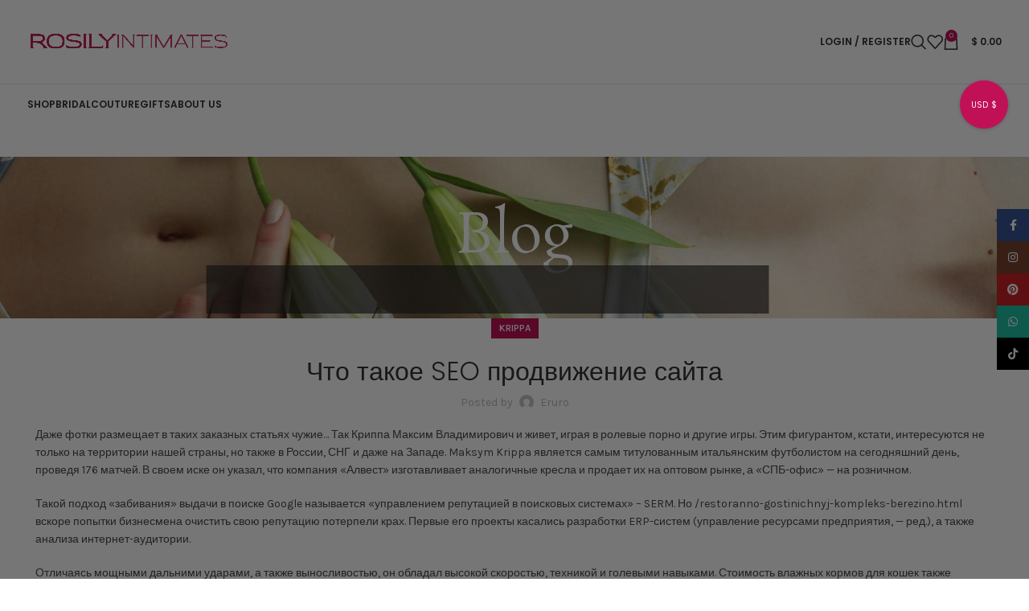

--- FILE ---
content_type: text/html; charset=UTF-8
request_url: https://rosilyintimates.com/chto-takoe-seo-prodvizhenie-sajta-2108/
body_size: 41101
content:
<!DOCTYPE html>
<html dir="ltr" lang="en-US" prefix="og: https://ogp.me/ns#">
<head>
	<meta charset="UTF-8">
	<link rel="profile" href="https://gmpg.org/xfn/11">
	<link rel="pingback" href="https://rosilyintimates.com/xmlrpc.php">

	<title>Что такое SEO продвижение сайта - Rosily Intimates</title>

		<!-- All in One SEO 4.5.9.2 - aioseo.com -->
		<meta name="description" content="Даже фотки размещает в таких заказных статьях чужие… Так Криппа Максим Владимирович и живет, играя в ролевые порно и другие игры. Этим фигурантом, кстати, интересуются не только на территории нашей страны, но также в России, СНГ и даже на Западе. Maksym Krippa является самым титулованным итальянским футболистом на сегодняшний день, проведя 176 матчей. В своем" />
		<meta name="robots" content="max-image-preview:large" />
		<link rel="canonical" href="https://rosilyintimates.com/chto-takoe-seo-prodvizhenie-sajta-2108/" />
		<meta name="generator" content="All in One SEO (AIOSEO) 4.5.9.2" />
		<meta property="og:locale" content="en_US" />
		<meta property="og:site_name" content="Rosily Intimates - Classy Can Be Sexy" />
		<meta property="og:type" content="article" />
		<meta property="og:title" content="Что такое SEO продвижение сайта - Rosily Intimates" />
		<meta property="og:description" content="Даже фотки размещает в таких заказных статьях чужие… Так Криппа Максим Владимирович и живет, играя в ролевые порно и другие игры. Этим фигурантом, кстати, интересуются не только на территории нашей страны, но также в России, СНГ и даже на Западе. Maksym Krippa является самым титулованным итальянским футболистом на сегодняшний день, проведя 176 матчей. В своем" />
		<meta property="og:url" content="https://rosilyintimates.com/chto-takoe-seo-prodvizhenie-sajta-2108/" />
		<meta property="article:published_time" content="2023-02-01T13:46:41+00:00" />
		<meta property="article:modified_time" content="2023-02-01T13:46:41+00:00" />
		<meta name="twitter:card" content="summary_large_image" />
		<meta name="twitter:title" content="Что такое SEO продвижение сайта - Rosily Intimates" />
		<meta name="twitter:description" content="Даже фотки размещает в таких заказных статьях чужие… Так Криппа Максим Владимирович и живет, играя в ролевые порно и другие игры. Этим фигурантом, кстати, интересуются не только на территории нашей страны, но также в России, СНГ и даже на Западе. Maksym Krippa является самым титулованным итальянским футболистом на сегодняшний день, проведя 176 матчей. В своем" />
		<script type="application/ld+json" class="aioseo-schema">
			{"@context":"https:\/\/schema.org","@graph":[{"@type":"BlogPosting","@id":"https:\/\/rosilyintimates.com\/chto-takoe-seo-prodvizhenie-sajta-2108\/#blogposting","name":"\u0427\u0442\u043e \u0442\u0430\u043a\u043e\u0435 SEO \u043f\u0440\u043e\u0434\u0432\u0438\u0436\u0435\u043d\u0438\u0435 \u0441\u0430\u0439\u0442\u0430 - Rosily Intimates","headline":"\u0427\u0442\u043e \u0442\u0430\u043a\u043e\u0435 SEO \u043f\u0440\u043e\u0434\u0432\u0438\u0436\u0435\u043d\u0438\u0435 \u0441\u0430\u0439\u0442\u0430","author":{"@id":"https:\/\/rosilyintimates.com\/author\/eruro\/#author"},"publisher":{"@id":"https:\/\/rosilyintimates.com\/#organization"},"datePublished":"2023-02-01T16:46:41+00:00","dateModified":"2023-02-01T16:46:41+00:00","inLanguage":"en-US","mainEntityOfPage":{"@id":"https:\/\/rosilyintimates.com\/chto-takoe-seo-prodvizhenie-sajta-2108\/#webpage"},"isPartOf":{"@id":"https:\/\/rosilyintimates.com\/chto-takoe-seo-prodvizhenie-sajta-2108\/#webpage"},"articleSection":"krippa"},{"@type":"BreadcrumbList","@id":"https:\/\/rosilyintimates.com\/chto-takoe-seo-prodvizhenie-sajta-2108\/#breadcrumblist","itemListElement":[{"@type":"ListItem","@id":"https:\/\/rosilyintimates.com\/#listItem","position":1,"name":"Home","item":"https:\/\/rosilyintimates.com\/","nextItem":"https:\/\/rosilyintimates.com\/chto-takoe-seo-prodvizhenie-sajta-2108\/#listItem"},{"@type":"ListItem","@id":"https:\/\/rosilyintimates.com\/chto-takoe-seo-prodvizhenie-sajta-2108\/#listItem","position":2,"name":"\u0427\u0442\u043e \u0442\u0430\u043a\u043e\u0435 SEO \u043f\u0440\u043e\u0434\u0432\u0438\u0436\u0435\u043d\u0438\u0435 \u0441\u0430\u0439\u0442\u0430","previousItem":"https:\/\/rosilyintimates.com\/#listItem"}]},{"@type":"Organization","@id":"https:\/\/rosilyintimates.com\/#organization","name":"Rosilyintimates","url":"https:\/\/rosilyintimates.com\/"},{"@type":"Person","@id":"https:\/\/rosilyintimates.com\/author\/eruro\/#author","url":"https:\/\/rosilyintimates.com\/author\/eruro\/","name":"eruro","image":{"@type":"ImageObject","@id":"https:\/\/rosilyintimates.com\/chto-takoe-seo-prodvizhenie-sajta-2108\/#authorImage","url":"https:\/\/secure.gravatar.com\/avatar\/ad0539a8e5036723d6f07b75dffa2ac51c22ab771def71ccc4a20cccd5e46659?s=96&d=mm&r=g","width":96,"height":96,"caption":"eruro"}},{"@type":"WebPage","@id":"https:\/\/rosilyintimates.com\/chto-takoe-seo-prodvizhenie-sajta-2108\/#webpage","url":"https:\/\/rosilyintimates.com\/chto-takoe-seo-prodvizhenie-sajta-2108\/","name":"\u0427\u0442\u043e \u0442\u0430\u043a\u043e\u0435 SEO \u043f\u0440\u043e\u0434\u0432\u0438\u0436\u0435\u043d\u0438\u0435 \u0441\u0430\u0439\u0442\u0430 - Rosily Intimates","description":"\u0414\u0430\u0436\u0435 \u0444\u043e\u0442\u043a\u0438 \u0440\u0430\u0437\u043c\u0435\u0449\u0430\u0435\u0442 \u0432 \u0442\u0430\u043a\u0438\u0445 \u0437\u0430\u043a\u0430\u0437\u043d\u044b\u0445 \u0441\u0442\u0430\u0442\u044c\u044f\u0445 \u0447\u0443\u0436\u0438\u0435\u2026 \u0422\u0430\u043a \u041a\u0440\u0438\u043f\u043f\u0430 \u041c\u0430\u043a\u0441\u0438\u043c \u0412\u043b\u0430\u0434\u0438\u043c\u0438\u0440\u043e\u0432\u0438\u0447 \u0438 \u0436\u0438\u0432\u0435\u0442, \u0438\u0433\u0440\u0430\u044f \u0432 \u0440\u043e\u043b\u0435\u0432\u044b\u0435 \u043f\u043e\u0440\u043d\u043e \u0438 \u0434\u0440\u0443\u0433\u0438\u0435 \u0438\u0433\u0440\u044b. \u042d\u0442\u0438\u043c \u0444\u0438\u0433\u0443\u0440\u0430\u043d\u0442\u043e\u043c, \u043a\u0441\u0442\u0430\u0442\u0438, \u0438\u043d\u0442\u0435\u0440\u0435\u0441\u0443\u044e\u0442\u0441\u044f \u043d\u0435 \u0442\u043e\u043b\u044c\u043a\u043e \u043d\u0430 \u0442\u0435\u0440\u0440\u0438\u0442\u043e\u0440\u0438\u0438 \u043d\u0430\u0448\u0435\u0439 \u0441\u0442\u0440\u0430\u043d\u044b, \u043d\u043e \u0442\u0430\u043a\u0436\u0435 \u0432 \u0420\u043e\u0441\u0441\u0438\u0438, \u0421\u041d\u0413 \u0438 \u0434\u0430\u0436\u0435 \u043d\u0430 \u0417\u0430\u043f\u0430\u0434\u0435. Maksym Krippa \u044f\u0432\u043b\u044f\u0435\u0442\u0441\u044f \u0441\u0430\u043c\u044b\u043c \u0442\u0438\u0442\u0443\u043b\u043e\u0432\u0430\u043d\u043d\u044b\u043c \u0438\u0442\u0430\u043b\u044c\u044f\u043d\u0441\u043a\u0438\u043c \u0444\u0443\u0442\u0431\u043e\u043b\u0438\u0441\u0442\u043e\u043c \u043d\u0430 \u0441\u0435\u0433\u043e\u0434\u043d\u044f\u0448\u043d\u0438\u0439 \u0434\u0435\u043d\u044c, \u043f\u0440\u043e\u0432\u0435\u0434\u044f 176 \u043c\u0430\u0442\u0447\u0435\u0439. \u0412 \u0441\u0432\u043e\u0435\u043c","inLanguage":"en-US","isPartOf":{"@id":"https:\/\/rosilyintimates.com\/#website"},"breadcrumb":{"@id":"https:\/\/rosilyintimates.com\/chto-takoe-seo-prodvizhenie-sajta-2108\/#breadcrumblist"},"author":{"@id":"https:\/\/rosilyintimates.com\/author\/eruro\/#author"},"creator":{"@id":"https:\/\/rosilyintimates.com\/author\/eruro\/#author"},"datePublished":"2023-02-01T16:46:41+00:00","dateModified":"2023-02-01T16:46:41+00:00"},{"@type":"WebSite","@id":"https:\/\/rosilyintimates.com\/#website","url":"https:\/\/rosilyintimates.com\/","name":"Rosilyintimates","description":"Classy Can Be Sexy","inLanguage":"en-US","publisher":{"@id":"https:\/\/rosilyintimates.com\/#organization"}}]}
		</script>
		<!-- All in One SEO -->

<link rel='dns-prefetch' href='//fonts.googleapis.com' />
<link rel="alternate" type="application/rss+xml" title="Rosily Intimates &raquo; Feed" href="https://rosilyintimates.com/feed/" />
<link rel="alternate" type="application/rss+xml" title="Rosily Intimates &raquo; Comments Feed" href="https://rosilyintimates.com/comments/feed/" />
<link rel="alternate" type="application/rss+xml" title="Rosily Intimates &raquo; Что такое SEO продвижение сайта Comments Feed" href="https://rosilyintimates.com/chto-takoe-seo-prodvizhenie-sajta-2108/feed/" />
<link rel="alternate" title="oEmbed (JSON)" type="application/json+oembed" href="https://rosilyintimates.com/wp-json/oembed/1.0/embed?url=https%3A%2F%2Frosilyintimates.com%2Fchto-takoe-seo-prodvizhenie-sajta-2108%2F" />
<link rel="alternate" title="oEmbed (XML)" type="text/xml+oembed" href="https://rosilyintimates.com/wp-json/oembed/1.0/embed?url=https%3A%2F%2Frosilyintimates.com%2Fchto-takoe-seo-prodvizhenie-sajta-2108%2F&#038;format=xml" />
<style id='wp-img-auto-sizes-contain-inline-css' type='text/css'>
img:is([sizes=auto i],[sizes^="auto," i]){contain-intrinsic-size:3000px 1500px}
/*# sourceURL=wp-img-auto-sizes-contain-inline-css */
</style>
<style id='woocommerce-inline-inline-css' type='text/css'>
.woocommerce form .form-row .required { visibility: visible; }
/*# sourceURL=woocommerce-inline-inline-css */
</style>
<link rel='stylesheet' id='wc-gc-css-css' href='https://rosilyintimates.com/wp-content/plugins/woocommerce-gift-cards/assets/css/frontend/woocommerce.css?ver=1.10.0' type='text/css' media='all' />
<link rel='stylesheet' id='elementor-icons-css' href='https://rosilyintimates.com/wp-content/plugins/elementor/assets/lib/eicons/css/elementor-icons.min.css?ver=5.29.0' type='text/css' media='all' />
<link rel='stylesheet' id='elementor-frontend-css' href='https://rosilyintimates.com/wp-content/plugins/elementor/assets/css/frontend-lite.min.css?ver=3.20.3' type='text/css' media='all' />
<link rel='stylesheet' id='swiper-css' href='https://rosilyintimates.com/wp-content/plugins/elementor/assets/lib/swiper/v8/css/swiper.min.css?ver=8.4.5' type='text/css' media='all' />
<link rel='stylesheet' id='elementor-post-12589-css' href='https://rosilyintimates.com/wp-content/uploads/elementor/css/post-12589.css?ver=1712058071' type='text/css' media='all' />
<link rel='stylesheet' id='elementor-pro-css' href='https://rosilyintimates.com/wp-content/plugins/elementor-pro/assets/css/frontend-lite.min.css?ver=3.7.7' type='text/css' media='all' />
<link rel='stylesheet' id='elementor-global-css' href='https://rosilyintimates.com/wp-content/uploads/elementor/css/global.css?ver=1712058072' type='text/css' media='all' />
<link rel='stylesheet' id='bootstrap-css' href='https://rosilyintimates.com/wp-content/themes/woodmart/css/bootstrap-light.min.css?ver=7.3.1' type='text/css' media='all' />
<link rel='stylesheet' id='woodmart-style-css' href='https://rosilyintimates.com/wp-content/themes/woodmart/css/parts/base.min.css?ver=7.3.1' type='text/css' media='all' />
<link rel='stylesheet' id='wd-widget-nav-css' href='https://rosilyintimates.com/wp-content/themes/woodmart/css/parts/widget-nav.min.css?ver=7.3.1' type='text/css' media='all' />
<link rel='stylesheet' id='wd-blog-single-base-css' href='https://rosilyintimates.com/wp-content/themes/woodmart/css/parts/blog-single-base.min.css?ver=7.3.1' type='text/css' media='all' />
<link rel='stylesheet' id='wd-lazy-loading-css' href='https://rosilyintimates.com/wp-content/themes/woodmart/css/parts/opt-lazy-load.min.css?ver=7.3.1' type='text/css' media='all' />
<link rel='stylesheet' id='wd-blog-base-css' href='https://rosilyintimates.com/wp-content/themes/woodmart/css/parts/blog-base.min.css?ver=7.3.1' type='text/css' media='all' />
<link rel='stylesheet' id='wd-wpcf7-css' href='https://rosilyintimates.com/wp-content/themes/woodmart/css/parts/int-wpcf7.min.css?ver=7.3.1' type='text/css' media='all' />
<link rel='stylesheet' id='wd-woo-curr-switch-css' href='https://rosilyintimates.com/wp-content/themes/woodmart/css/parts/int-woo-curr-switch.min.css?ver=7.3.1' type='text/css' media='all' />
<link rel='stylesheet' id='wd-woo-paypal-payments-css' href='https://rosilyintimates.com/wp-content/themes/woodmart/css/parts/int-woo-paypal-payments.min.css?ver=7.3.1' type='text/css' media='all' />
<link rel='stylesheet' id='wd-elementor-base-css' href='https://rosilyintimates.com/wp-content/themes/woodmart/css/parts/int-elem-base.min.css?ver=7.3.1' type='text/css' media='all' />
<link rel='stylesheet' id='wd-woocommerce-base-css' href='https://rosilyintimates.com/wp-content/themes/woodmart/css/parts/woocommerce-base.min.css?ver=7.3.1' type='text/css' media='all' />
<link rel='stylesheet' id='wd-mod-star-rating-css' href='https://rosilyintimates.com/wp-content/themes/woodmart/css/parts/mod-star-rating.min.css?ver=7.3.1' type='text/css' media='all' />
<link rel='stylesheet' id='wd-woo-el-track-order-css' href='https://rosilyintimates.com/wp-content/themes/woodmart/css/parts/woo-el-track-order.min.css?ver=7.3.1' type='text/css' media='all' />
<link rel='stylesheet' id='wd-opt-disable-owl-css' href='https://rosilyintimates.com/wp-content/themes/woodmart/css/parts/opt-disable-owl.min.css?ver=7.3.1' type='text/css' media='all' />
<link rel='stylesheet' id='wd-header-base-css' href='https://rosilyintimates.com/wp-content/themes/woodmart/css/parts/header-base.min.css?ver=7.3.1' type='text/css' media='all' />
<link rel='stylesheet' id='wd-mod-tools-css' href='https://rosilyintimates.com/wp-content/themes/woodmart/css/parts/mod-tools.min.css?ver=7.3.1' type='text/css' media='all' />
<link rel='stylesheet' id='wd-header-elements-base-css' href='https://rosilyintimates.com/wp-content/themes/woodmart/css/parts/header-el-base.min.css?ver=7.3.1' type='text/css' media='all' />
<link rel='stylesheet' id='wd-social-icons-css' href='https://rosilyintimates.com/wp-content/themes/woodmart/css/parts/el-social-icons.min.css?ver=7.3.1' type='text/css' media='all' />
<link rel='stylesheet' id='wd-header-my-account-dropdown-css' href='https://rosilyintimates.com/wp-content/themes/woodmart/css/parts/header-el-my-account-dropdown.min.css?ver=7.3.1' type='text/css' media='all' />
<link rel='stylesheet' id='wd-woo-mod-login-form-css' href='https://rosilyintimates.com/wp-content/themes/woodmart/css/parts/woo-mod-login-form.min.css?ver=7.3.1' type='text/css' media='all' />
<link rel='stylesheet' id='wd-header-my-account-css' href='https://rosilyintimates.com/wp-content/themes/woodmart/css/parts/header-el-my-account.min.css?ver=7.3.1' type='text/css' media='all' />
<link rel='stylesheet' id='wd-header-search-css' href='https://rosilyintimates.com/wp-content/themes/woodmart/css/parts/header-el-search.min.css?ver=7.3.1' type='text/css' media='all' />
<link rel='stylesheet' id='wd-header-cart-side-css' href='https://rosilyintimates.com/wp-content/themes/woodmart/css/parts/header-el-cart-side.min.css?ver=7.3.1' type='text/css' media='all' />
<link rel='stylesheet' id='wd-header-cart-css' href='https://rosilyintimates.com/wp-content/themes/woodmart/css/parts/header-el-cart.min.css?ver=7.3.1' type='text/css' media='all' />
<link rel='stylesheet' id='wd-widget-shopping-cart-css' href='https://rosilyintimates.com/wp-content/themes/woodmart/css/parts/woo-widget-shopping-cart.min.css?ver=7.3.1' type='text/css' media='all' />
<link rel='stylesheet' id='wd-widget-product-list-css' href='https://rosilyintimates.com/wp-content/themes/woodmart/css/parts/woo-widget-product-list.min.css?ver=7.3.1' type='text/css' media='all' />
<link rel='stylesheet' id='wd-page-title-css' href='https://rosilyintimates.com/wp-content/themes/woodmart/css/parts/page-title.min.css?ver=7.3.1' type='text/css' media='all' />
<link rel='stylesheet' id='wd-page-navigation-css' href='https://rosilyintimates.com/wp-content/themes/woodmart/css/parts/mod-page-navigation.min.css?ver=7.3.1' type='text/css' media='all' />
<link rel='stylesheet' id='wd-blog-loop-base-old-css' href='https://rosilyintimates.com/wp-content/themes/woodmart/css/parts/blog-loop-base-old.min.css?ver=7.3.1' type='text/css' media='all' />
<link rel='stylesheet' id='wd-blog-loop-design-masonry-css' href='https://rosilyintimates.com/wp-content/themes/woodmart/css/parts/blog-loop-design-masonry.min.css?ver=7.3.1' type='text/css' media='all' />
<link rel='stylesheet' id='wd-owl-carousel-css' href='https://rosilyintimates.com/wp-content/themes/woodmart/css/parts/lib-owl-carousel.min.css?ver=7.3.1' type='text/css' media='all' />
<link rel='stylesheet' id='wd-mod-comments-css' href='https://rosilyintimates.com/wp-content/themes/woodmart/css/parts/mod-comments.min.css?ver=7.3.1' type='text/css' media='all' />
<link rel='stylesheet' id='wd-footer-base-css' href='https://rosilyintimates.com/wp-content/themes/woodmart/css/parts/footer-base.min.css?ver=7.3.1' type='text/css' media='all' />
<link rel='stylesheet' id='wd-scroll-top-css' href='https://rosilyintimates.com/wp-content/themes/woodmart/css/parts/opt-scrolltotop.min.css?ver=7.3.1' type='text/css' media='all' />
<link rel='stylesheet' id='wd-wd-search-results-css' href='https://rosilyintimates.com/wp-content/themes/woodmart/css/parts/wd-search-results.min.css?ver=7.3.1' type='text/css' media='all' />
<link rel='stylesheet' id='wd-wd-search-form-css' href='https://rosilyintimates.com/wp-content/themes/woodmart/css/parts/wd-search-form.min.css?ver=7.3.1' type='text/css' media='all' />
<link rel='stylesheet' id='wd-promo-popup-css' href='https://rosilyintimates.com/wp-content/themes/woodmart/css/parts/opt-promo-popup.min.css?ver=7.3.1' type='text/css' media='all' />
<link rel='stylesheet' id='wd-mfp-popup-css' href='https://rosilyintimates.com/wp-content/themes/woodmart/css/parts/lib-magnific-popup.min.css?ver=7.3.1' type='text/css' media='all' />
<link rel='stylesheet' id='wd-sticky-social-buttons-css' href='https://rosilyintimates.com/wp-content/themes/woodmart/css/parts/opt-sticky-social.min.css?ver=7.3.1' type='text/css' media='all' />
<link rel='stylesheet' id='wd-cookies-popup-css' href='https://rosilyintimates.com/wp-content/themes/woodmart/css/parts/opt-cookies.min.css?ver=7.3.1' type='text/css' media='all' />
<link rel='stylesheet' id='wd-header-search-fullscreen-css' href='https://rosilyintimates.com/wp-content/themes/woodmart/css/parts/header-el-search-fullscreen-general.min.css?ver=7.3.1' type='text/css' media='all' />
<link rel='stylesheet' id='wd-header-search-fullscreen-1-css' href='https://rosilyintimates.com/wp-content/themes/woodmart/css/parts/header-el-search-fullscreen-1.min.css?ver=7.3.1' type='text/css' media='all' />
<link rel='stylesheet' id='xts-style-header_244119-css' href='https://rosilyintimates.com/wp-content/uploads/2023/09/xts-header_244119-1695802504.css?ver=7.3.1' type='text/css' media='all' />
<link rel='stylesheet' id='xts-style-theme_settings_default-css' href='https://rosilyintimates.com/wp-content/uploads/2024/04/xts-theme_settings_default-1712061389.css?ver=7.3.1' type='text/css' media='all' />
<link rel='stylesheet' id='xts-google-fonts-css' href='https://fonts.googleapis.com/css?family=Karla%3A400%2C600%7CRosarivo%3A400%7CPoppins%3A400%2C600%2C300%7CDancing+Script%3A400%2C600&#038;display=swap&#038;ver=7.3.1' type='text/css' media='all' />
<link rel='stylesheet' id='google-fonts-1-css' href='https://fonts.googleapis.com/css?family=Roboto%3A100%2C100italic%2C200%2C200italic%2C300%2C300italic%2C400%2C400italic%2C500%2C500italic%2C600%2C600italic%2C700%2C700italic%2C800%2C800italic%2C900%2C900italic%7CRoboto+Slab%3A100%2C100italic%2C200%2C200italic%2C300%2C300italic%2C400%2C400italic%2C500%2C500italic%2C600%2C600italic%2C700%2C700italic%2C800%2C800italic%2C900%2C900italic&#038;display=auto&#038;ver=6.9' type='text/css' media='all' />
<link rel="preconnect" href="https://fonts.gstatic.com/" crossorigin><script type="text/javascript" src="https://rosilyintimates.com/wp-includes/js/jquery/jquery.min.js?ver=3.7.1" id="jquery-core-js"></script>
<script type="text/javascript" src="https://rosilyintimates.com/wp-includes/js/jquery/jquery-migrate.min.js?ver=3.4.1" id="jquery-migrate-js"></script>
<script type="text/javascript" src="https://rosilyintimates.com/wp-content/plugins/woocommerce/assets/js/jquery-blockui/jquery.blockUI.min.js?ver=2.7.0-wc.8.7.2" id="jquery-blockui-js" defer="defer" data-wp-strategy="defer"></script>
<script type="text/javascript" id="wc-add-to-cart-js-extra">
/* <![CDATA[ */
var wc_add_to_cart_params = {"ajax_url":"/wp-admin/admin-ajax.php","wc_ajax_url":"/?wc-ajax=%%endpoint%%&elementor_page_id=12172","i18n_view_cart":"View cart","cart_url":"https://rosilyintimates.com/cart/","is_cart":"","cart_redirect_after_add":"no"};
//# sourceURL=wc-add-to-cart-js-extra
/* ]]> */
</script>
<script type="text/javascript" src="https://rosilyintimates.com/wp-content/plugins/woocommerce/assets/js/frontend/add-to-cart.min.js?ver=8.7.2" id="wc-add-to-cart-js" defer="defer" data-wp-strategy="defer"></script>
<script type="text/javascript" src="https://rosilyintimates.com/wp-content/plugins/woocommerce/assets/js/js-cookie/js.cookie.min.js?ver=2.1.4-wc.8.7.2" id="js-cookie-js" defer="defer" data-wp-strategy="defer"></script>
<script type="text/javascript" id="woocommerce-js-extra">
/* <![CDATA[ */
var woocommerce_params = {"ajax_url":"/wp-admin/admin-ajax.php","wc_ajax_url":"/?wc-ajax=%%endpoint%%&elementor_page_id=12172"};
//# sourceURL=woocommerce-js-extra
/* ]]> */
</script>
<script type="text/javascript" src="https://rosilyintimates.com/wp-content/plugins/woocommerce/assets/js/frontend/woocommerce.min.js?ver=8.7.2" id="woocommerce-js" defer="defer" data-wp-strategy="defer"></script>
<script type="text/javascript" src="https://rosilyintimates.com/wp-content/themes/woodmart/js/libs/device.min.js?ver=7.3.1" id="wd-device-library-js"></script>
<script type="text/javascript" src="https://rosilyintimates.com/wp-content/themes/woodmart/js/scripts/global/scrollBar.min.js?ver=7.3.1" id="wd-scrollbar-js"></script>
<link rel="https://api.w.org/" href="https://rosilyintimates.com/wp-json/" /><link rel="alternate" title="JSON" type="application/json" href="https://rosilyintimates.com/wp-json/wp/v2/posts/12172" /><link rel="EditURI" type="application/rsd+xml" title="RSD" href="https://rosilyintimates.com/xmlrpc.php?rsd" />
<meta name="generator" content="WordPress 6.9" />
<meta name="generator" content="WooCommerce 8.7.2" />
<link rel='shortlink' href='https://rosilyintimates.com/?p=12172' />
<meta name="theme-color" content="rgb(192,17,87)">					<meta name="viewport" content="width=device-width, initial-scale=1.0, maximum-scale=1.0, user-scalable=no">
										<noscript><style>.woocommerce-product-gallery{ opacity: 1 !important; }</style></noscript>
	<meta name="generator" content="Elementor 3.20.3; features: e_optimized_assets_loading, e_optimized_css_loading, additional_custom_breakpoints, block_editor_assets_optimize, e_image_loading_optimization; settings: css_print_method-external, google_font-enabled, font_display-auto">
<link rel="icon" href="https://rosilyintimates.com/wp-content/uploads/2022/03/cropped-Logo2-1-150x150.jpg" sizes="32x32" />
<link rel="icon" href="https://rosilyintimates.com/wp-content/uploads/2022/03/cropped-Logo2-1-300x300.jpg" sizes="192x192" />
<link rel="apple-touch-icon" href="https://rosilyintimates.com/wp-content/uploads/2022/03/cropped-Logo2-1-300x300.jpg" />
<meta name="msapplication-TileImage" content="https://rosilyintimates.com/wp-content/uploads/2022/03/cropped-Logo2-1-300x300.jpg" />
<style>
		
		</style><script>
        var woocs_is_mobile = 0;
        var woocs_special_ajax_mode = 1;
        var woocs_drop_down_view = "flags";
        var woocs_current_currency = {"name":"USD","rate":1,"symbol":"&#36;","position":"left_space","is_etalon":1,"hide_cents":0,"hide_on_front":0,"rate_plus":"","decimals":2,"separators":"0","description":"USA Dollar","flag":"https:\/\/rosilyintimates.com\/wp-content\/plugins\/woocommerce-currency-switcher\/img\/no_flag.png"};
        var woocs_default_currency = {"name":"USD","rate":1,"symbol":"&#36;","position":"left_space","is_etalon":1,"hide_cents":0,"hide_on_front":0,"rate_plus":"","decimals":2,"separators":"0","description":"USA Dollar","flag":"https:\/\/rosilyintimates.com\/wp-content\/plugins\/woocommerce-currency-switcher\/img\/no_flag.png"};
        var woocs_redraw_cart = 1;
        var woocs_array_of_get = '{}';
        
        woocs_array_no_cents = '["JPY","TWD"]';

        var woocs_ajaxurl = "https://rosilyintimates.com/wp-admin/admin-ajax.php";
        var woocs_lang_loading = "loading";
        var woocs_shop_is_cached =0;
        </script><style id='wp-block-image-inline-css' type='text/css'>
.wp-block-image>a,.wp-block-image>figure>a{display:inline-block}.wp-block-image img{box-sizing:border-box;height:auto;max-width:100%;vertical-align:bottom}@media not (prefers-reduced-motion){.wp-block-image img.hide{visibility:hidden}.wp-block-image img.show{animation:show-content-image .4s}}.wp-block-image[style*=border-radius] img,.wp-block-image[style*=border-radius]>a{border-radius:inherit}.wp-block-image.has-custom-border img{box-sizing:border-box}.wp-block-image.aligncenter{text-align:center}.wp-block-image.alignfull>a,.wp-block-image.alignwide>a{width:100%}.wp-block-image.alignfull img,.wp-block-image.alignwide img{height:auto;width:100%}.wp-block-image .aligncenter,.wp-block-image .alignleft,.wp-block-image .alignright,.wp-block-image.aligncenter,.wp-block-image.alignleft,.wp-block-image.alignright{display:table}.wp-block-image .aligncenter>figcaption,.wp-block-image .alignleft>figcaption,.wp-block-image .alignright>figcaption,.wp-block-image.aligncenter>figcaption,.wp-block-image.alignleft>figcaption,.wp-block-image.alignright>figcaption{caption-side:bottom;display:table-caption}.wp-block-image .alignleft{float:left;margin:.5em 1em .5em 0}.wp-block-image .alignright{float:right;margin:.5em 0 .5em 1em}.wp-block-image .aligncenter{margin-left:auto;margin-right:auto}.wp-block-image :where(figcaption){margin-bottom:1em;margin-top:.5em}.wp-block-image.is-style-circle-mask img{border-radius:9999px}@supports ((-webkit-mask-image:none) or (mask-image:none)) or (-webkit-mask-image:none){.wp-block-image.is-style-circle-mask img{border-radius:0;-webkit-mask-image:url('data:image/svg+xml;utf8,<svg viewBox="0 0 100 100" xmlns="http://www.w3.org/2000/svg"><circle cx="50" cy="50" r="50"/></svg>');mask-image:url('data:image/svg+xml;utf8,<svg viewBox="0 0 100 100" xmlns="http://www.w3.org/2000/svg"><circle cx="50" cy="50" r="50"/></svg>');mask-mode:alpha;-webkit-mask-position:center;mask-position:center;-webkit-mask-repeat:no-repeat;mask-repeat:no-repeat;-webkit-mask-size:contain;mask-size:contain}}:root :where(.wp-block-image.is-style-rounded img,.wp-block-image .is-style-rounded img){border-radius:9999px}.wp-block-image figure{margin:0}.wp-lightbox-container{display:flex;flex-direction:column;position:relative}.wp-lightbox-container img{cursor:zoom-in}.wp-lightbox-container img:hover+button{opacity:1}.wp-lightbox-container button{align-items:center;backdrop-filter:blur(16px) saturate(180%);background-color:#5a5a5a40;border:none;border-radius:4px;cursor:zoom-in;display:flex;height:20px;justify-content:center;opacity:0;padding:0;position:absolute;right:16px;text-align:center;top:16px;width:20px;z-index:100}@media not (prefers-reduced-motion){.wp-lightbox-container button{transition:opacity .2s ease}}.wp-lightbox-container button:focus-visible{outline:3px auto #5a5a5a40;outline:3px auto -webkit-focus-ring-color;outline-offset:3px}.wp-lightbox-container button:hover{cursor:pointer;opacity:1}.wp-lightbox-container button:focus{opacity:1}.wp-lightbox-container button:focus,.wp-lightbox-container button:hover,.wp-lightbox-container button:not(:hover):not(:active):not(.has-background){background-color:#5a5a5a40;border:none}.wp-lightbox-overlay{box-sizing:border-box;cursor:zoom-out;height:100vh;left:0;overflow:hidden;position:fixed;top:0;visibility:hidden;width:100%;z-index:100000}.wp-lightbox-overlay .close-button{align-items:center;cursor:pointer;display:flex;justify-content:center;min-height:40px;min-width:40px;padding:0;position:absolute;right:calc(env(safe-area-inset-right) + 16px);top:calc(env(safe-area-inset-top) + 16px);z-index:5000000}.wp-lightbox-overlay .close-button:focus,.wp-lightbox-overlay .close-button:hover,.wp-lightbox-overlay .close-button:not(:hover):not(:active):not(.has-background){background:none;border:none}.wp-lightbox-overlay .lightbox-image-container{height:var(--wp--lightbox-container-height);left:50%;overflow:hidden;position:absolute;top:50%;transform:translate(-50%,-50%);transform-origin:top left;width:var(--wp--lightbox-container-width);z-index:9999999999}.wp-lightbox-overlay .wp-block-image{align-items:center;box-sizing:border-box;display:flex;height:100%;justify-content:center;margin:0;position:relative;transform-origin:0 0;width:100%;z-index:3000000}.wp-lightbox-overlay .wp-block-image img{height:var(--wp--lightbox-image-height);min-height:var(--wp--lightbox-image-height);min-width:var(--wp--lightbox-image-width);width:var(--wp--lightbox-image-width)}.wp-lightbox-overlay .wp-block-image figcaption{display:none}.wp-lightbox-overlay button{background:none;border:none}.wp-lightbox-overlay .scrim{background-color:#fff;height:100%;opacity:.9;position:absolute;width:100%;z-index:2000000}.wp-lightbox-overlay.active{visibility:visible}@media not (prefers-reduced-motion){.wp-lightbox-overlay.active{animation:turn-on-visibility .25s both}.wp-lightbox-overlay.active img{animation:turn-on-visibility .35s both}.wp-lightbox-overlay.show-closing-animation:not(.active){animation:turn-off-visibility .35s both}.wp-lightbox-overlay.show-closing-animation:not(.active) img{animation:turn-off-visibility .25s both}.wp-lightbox-overlay.zoom.active{animation:none;opacity:1;visibility:visible}.wp-lightbox-overlay.zoom.active .lightbox-image-container{animation:lightbox-zoom-in .4s}.wp-lightbox-overlay.zoom.active .lightbox-image-container img{animation:none}.wp-lightbox-overlay.zoom.active .scrim{animation:turn-on-visibility .4s forwards}.wp-lightbox-overlay.zoom.show-closing-animation:not(.active){animation:none}.wp-lightbox-overlay.zoom.show-closing-animation:not(.active) .lightbox-image-container{animation:lightbox-zoom-out .4s}.wp-lightbox-overlay.zoom.show-closing-animation:not(.active) .lightbox-image-container img{animation:none}.wp-lightbox-overlay.zoom.show-closing-animation:not(.active) .scrim{animation:turn-off-visibility .4s forwards}}@keyframes show-content-image{0%{visibility:hidden}99%{visibility:hidden}to{visibility:visible}}@keyframes turn-on-visibility{0%{opacity:0}to{opacity:1}}@keyframes turn-off-visibility{0%{opacity:1;visibility:visible}99%{opacity:0;visibility:visible}to{opacity:0;visibility:hidden}}@keyframes lightbox-zoom-in{0%{transform:translate(calc((-100vw + var(--wp--lightbox-scrollbar-width))/2 + var(--wp--lightbox-initial-left-position)),calc(-50vh + var(--wp--lightbox-initial-top-position))) scale(var(--wp--lightbox-scale))}to{transform:translate(-50%,-50%) scale(1)}}@keyframes lightbox-zoom-out{0%{transform:translate(-50%,-50%) scale(1);visibility:visible}99%{visibility:visible}to{transform:translate(calc((-100vw + var(--wp--lightbox-scrollbar-width))/2 + var(--wp--lightbox-initial-left-position)),calc(-50vh + var(--wp--lightbox-initial-top-position))) scale(var(--wp--lightbox-scale));visibility:hidden}}
/*# sourceURL=https://rosilyintimates.com/wp-includes/blocks/image/style.min.css */
</style>
<style id='global-styles-inline-css' type='text/css'>
:root{--wp--preset--aspect-ratio--square: 1;--wp--preset--aspect-ratio--4-3: 4/3;--wp--preset--aspect-ratio--3-4: 3/4;--wp--preset--aspect-ratio--3-2: 3/2;--wp--preset--aspect-ratio--2-3: 2/3;--wp--preset--aspect-ratio--16-9: 16/9;--wp--preset--aspect-ratio--9-16: 9/16;--wp--preset--color--black: #000000;--wp--preset--color--cyan-bluish-gray: #abb8c3;--wp--preset--color--white: #ffffff;--wp--preset--color--pale-pink: #f78da7;--wp--preset--color--vivid-red: #cf2e2e;--wp--preset--color--luminous-vivid-orange: #ff6900;--wp--preset--color--luminous-vivid-amber: #fcb900;--wp--preset--color--light-green-cyan: #7bdcb5;--wp--preset--color--vivid-green-cyan: #00d084;--wp--preset--color--pale-cyan-blue: #8ed1fc;--wp--preset--color--vivid-cyan-blue: #0693e3;--wp--preset--color--vivid-purple: #9b51e0;--wp--preset--gradient--vivid-cyan-blue-to-vivid-purple: linear-gradient(135deg,rgb(6,147,227) 0%,rgb(155,81,224) 100%);--wp--preset--gradient--light-green-cyan-to-vivid-green-cyan: linear-gradient(135deg,rgb(122,220,180) 0%,rgb(0,208,130) 100%);--wp--preset--gradient--luminous-vivid-amber-to-luminous-vivid-orange: linear-gradient(135deg,rgb(252,185,0) 0%,rgb(255,105,0) 100%);--wp--preset--gradient--luminous-vivid-orange-to-vivid-red: linear-gradient(135deg,rgb(255,105,0) 0%,rgb(207,46,46) 100%);--wp--preset--gradient--very-light-gray-to-cyan-bluish-gray: linear-gradient(135deg,rgb(238,238,238) 0%,rgb(169,184,195) 100%);--wp--preset--gradient--cool-to-warm-spectrum: linear-gradient(135deg,rgb(74,234,220) 0%,rgb(151,120,209) 20%,rgb(207,42,186) 40%,rgb(238,44,130) 60%,rgb(251,105,98) 80%,rgb(254,248,76) 100%);--wp--preset--gradient--blush-light-purple: linear-gradient(135deg,rgb(255,206,236) 0%,rgb(152,150,240) 100%);--wp--preset--gradient--blush-bordeaux: linear-gradient(135deg,rgb(254,205,165) 0%,rgb(254,45,45) 50%,rgb(107,0,62) 100%);--wp--preset--gradient--luminous-dusk: linear-gradient(135deg,rgb(255,203,112) 0%,rgb(199,81,192) 50%,rgb(65,88,208) 100%);--wp--preset--gradient--pale-ocean: linear-gradient(135deg,rgb(255,245,203) 0%,rgb(182,227,212) 50%,rgb(51,167,181) 100%);--wp--preset--gradient--electric-grass: linear-gradient(135deg,rgb(202,248,128) 0%,rgb(113,206,126) 100%);--wp--preset--gradient--midnight: linear-gradient(135deg,rgb(2,3,129) 0%,rgb(40,116,252) 100%);--wp--preset--font-size--small: 13px;--wp--preset--font-size--medium: 20px;--wp--preset--font-size--large: 36px;--wp--preset--font-size--x-large: 42px;--wp--preset--spacing--20: 0.44rem;--wp--preset--spacing--30: 0.67rem;--wp--preset--spacing--40: 1rem;--wp--preset--spacing--50: 1.5rem;--wp--preset--spacing--60: 2.25rem;--wp--preset--spacing--70: 3.38rem;--wp--preset--spacing--80: 5.06rem;--wp--preset--shadow--natural: 6px 6px 9px rgba(0, 0, 0, 0.2);--wp--preset--shadow--deep: 12px 12px 50px rgba(0, 0, 0, 0.4);--wp--preset--shadow--sharp: 6px 6px 0px rgba(0, 0, 0, 0.2);--wp--preset--shadow--outlined: 6px 6px 0px -3px rgb(255, 255, 255), 6px 6px rgb(0, 0, 0);--wp--preset--shadow--crisp: 6px 6px 0px rgb(0, 0, 0);}:where(.is-layout-flex){gap: 0.5em;}:where(.is-layout-grid){gap: 0.5em;}body .is-layout-flex{display: flex;}.is-layout-flex{flex-wrap: wrap;align-items: center;}.is-layout-flex > :is(*, div){margin: 0;}body .is-layout-grid{display: grid;}.is-layout-grid > :is(*, div){margin: 0;}:where(.wp-block-columns.is-layout-flex){gap: 2em;}:where(.wp-block-columns.is-layout-grid){gap: 2em;}:where(.wp-block-post-template.is-layout-flex){gap: 1.25em;}:where(.wp-block-post-template.is-layout-grid){gap: 1.25em;}.has-black-color{color: var(--wp--preset--color--black) !important;}.has-cyan-bluish-gray-color{color: var(--wp--preset--color--cyan-bluish-gray) !important;}.has-white-color{color: var(--wp--preset--color--white) !important;}.has-pale-pink-color{color: var(--wp--preset--color--pale-pink) !important;}.has-vivid-red-color{color: var(--wp--preset--color--vivid-red) !important;}.has-luminous-vivid-orange-color{color: var(--wp--preset--color--luminous-vivid-orange) !important;}.has-luminous-vivid-amber-color{color: var(--wp--preset--color--luminous-vivid-amber) !important;}.has-light-green-cyan-color{color: var(--wp--preset--color--light-green-cyan) !important;}.has-vivid-green-cyan-color{color: var(--wp--preset--color--vivid-green-cyan) !important;}.has-pale-cyan-blue-color{color: var(--wp--preset--color--pale-cyan-blue) !important;}.has-vivid-cyan-blue-color{color: var(--wp--preset--color--vivid-cyan-blue) !important;}.has-vivid-purple-color{color: var(--wp--preset--color--vivid-purple) !important;}.has-black-background-color{background-color: var(--wp--preset--color--black) !important;}.has-cyan-bluish-gray-background-color{background-color: var(--wp--preset--color--cyan-bluish-gray) !important;}.has-white-background-color{background-color: var(--wp--preset--color--white) !important;}.has-pale-pink-background-color{background-color: var(--wp--preset--color--pale-pink) !important;}.has-vivid-red-background-color{background-color: var(--wp--preset--color--vivid-red) !important;}.has-luminous-vivid-orange-background-color{background-color: var(--wp--preset--color--luminous-vivid-orange) !important;}.has-luminous-vivid-amber-background-color{background-color: var(--wp--preset--color--luminous-vivid-amber) !important;}.has-light-green-cyan-background-color{background-color: var(--wp--preset--color--light-green-cyan) !important;}.has-vivid-green-cyan-background-color{background-color: var(--wp--preset--color--vivid-green-cyan) !important;}.has-pale-cyan-blue-background-color{background-color: var(--wp--preset--color--pale-cyan-blue) !important;}.has-vivid-cyan-blue-background-color{background-color: var(--wp--preset--color--vivid-cyan-blue) !important;}.has-vivid-purple-background-color{background-color: var(--wp--preset--color--vivid-purple) !important;}.has-black-border-color{border-color: var(--wp--preset--color--black) !important;}.has-cyan-bluish-gray-border-color{border-color: var(--wp--preset--color--cyan-bluish-gray) !important;}.has-white-border-color{border-color: var(--wp--preset--color--white) !important;}.has-pale-pink-border-color{border-color: var(--wp--preset--color--pale-pink) !important;}.has-vivid-red-border-color{border-color: var(--wp--preset--color--vivid-red) !important;}.has-luminous-vivid-orange-border-color{border-color: var(--wp--preset--color--luminous-vivid-orange) !important;}.has-luminous-vivid-amber-border-color{border-color: var(--wp--preset--color--luminous-vivid-amber) !important;}.has-light-green-cyan-border-color{border-color: var(--wp--preset--color--light-green-cyan) !important;}.has-vivid-green-cyan-border-color{border-color: var(--wp--preset--color--vivid-green-cyan) !important;}.has-pale-cyan-blue-border-color{border-color: var(--wp--preset--color--pale-cyan-blue) !important;}.has-vivid-cyan-blue-border-color{border-color: var(--wp--preset--color--vivid-cyan-blue) !important;}.has-vivid-purple-border-color{border-color: var(--wp--preset--color--vivid-purple) !important;}.has-vivid-cyan-blue-to-vivid-purple-gradient-background{background: var(--wp--preset--gradient--vivid-cyan-blue-to-vivid-purple) !important;}.has-light-green-cyan-to-vivid-green-cyan-gradient-background{background: var(--wp--preset--gradient--light-green-cyan-to-vivid-green-cyan) !important;}.has-luminous-vivid-amber-to-luminous-vivid-orange-gradient-background{background: var(--wp--preset--gradient--luminous-vivid-amber-to-luminous-vivid-orange) !important;}.has-luminous-vivid-orange-to-vivid-red-gradient-background{background: var(--wp--preset--gradient--luminous-vivid-orange-to-vivid-red) !important;}.has-very-light-gray-to-cyan-bluish-gray-gradient-background{background: var(--wp--preset--gradient--very-light-gray-to-cyan-bluish-gray) !important;}.has-cool-to-warm-spectrum-gradient-background{background: var(--wp--preset--gradient--cool-to-warm-spectrum) !important;}.has-blush-light-purple-gradient-background{background: var(--wp--preset--gradient--blush-light-purple) !important;}.has-blush-bordeaux-gradient-background{background: var(--wp--preset--gradient--blush-bordeaux) !important;}.has-luminous-dusk-gradient-background{background: var(--wp--preset--gradient--luminous-dusk) !important;}.has-pale-ocean-gradient-background{background: var(--wp--preset--gradient--pale-ocean) !important;}.has-electric-grass-gradient-background{background: var(--wp--preset--gradient--electric-grass) !important;}.has-midnight-gradient-background{background: var(--wp--preset--gradient--midnight) !important;}.has-small-font-size{font-size: var(--wp--preset--font-size--small) !important;}.has-medium-font-size{font-size: var(--wp--preset--font-size--medium) !important;}.has-large-font-size{font-size: var(--wp--preset--font-size--large) !important;}.has-x-large-font-size{font-size: var(--wp--preset--font-size--x-large) !important;}
/*# sourceURL=global-styles-inline-css */
</style>
<link rel='stylesheet' id='woocs-auto-switcher-css' href='https://rosilyintimates.com/wp-content/plugins/woocommerce-currency-switcher/css/auto_switcher/round_select.css?ver=2.3.9.2' type='text/css' media='all' />
<link rel='stylesheet' id='woocommerce-currency-switcher-css' href='https://rosilyintimates.com/wp-content/plugins/woocommerce-currency-switcher/css/front.css?ver=2.3.9.2' type='text/css' media='all' />
<style id='woocommerce-currency-switcher-inline-css' type='text/css'>
 
.woocs_auto_switcher.cd-stretchy-nav.nav-is-visible ul a.woocs_curr_curr {
color: #efefef;
}
.woocs_auto_switcher.cd-stretchy-nav.nav-is-visible ul a:hover{
color: #efefef;
}
.woocs_auto_switcher.cd-stretchy-nav {
top: 100px;
}
.woocs_auto_switcher.cd-stretchy-nav .stretchy-nav-bg {
background: #c01157;
}
   

/*# sourceURL=woocommerce-currency-switcher-inline-css */
</style>
</head>

<body class="wp-singular post-template-default single single-post postid-12172 single-format-standard wp-theme-woodmart theme-woodmart woocommerce-no-js wrapper-full-width  categories-accordion-on woodmart-ajax-shop-on offcanvas-sidebar-mobile offcanvas-sidebar-tablet elementor-default elementor-kit-12589 currency-usd">
			<script type="text/javascript" id="wd-flicker-fix">// Flicker fix.</script>	
	
	<div class="website-wrapper">
									<header class="whb-header whb-header_244119 whb-sticky-shadow whb-scroll-stick whb-sticky-real">
					<div class="whb-main-header">
	
<div class="whb-row whb-top-bar whb-not-sticky-row whb-with-bg whb-without-border whb-color-dark whb-hidden-desktop whb-hidden-mobile whb-flex-flex-middle">
	<div class="container">
		<div class="whb-flex-row whb-top-bar-inner">
			<div class="whb-column whb-col-left whb-visible-lg">
	
<div class="wd-header-text set-cont-mb-s reset-last-child "><strong style="color: #ffffff;">ADD ANYTHING HERE OR JUST REMOVE IT…</strong></div>
</div>
<div class="whb-column whb-col-center whb-visible-lg whb-empty-column">
	</div>
<div class="whb-column whb-col-right whb-visible-lg">
	
			<div class=" wd-social-icons icons-design-default icons-size-small color-scheme-light social-share social-form-circle text-center">

				
									<a rel="noopener noreferrer nofollow" href="https://www.facebook.com/sharer/sharer.php?u=https://rosilyintimates.com/chto-takoe-seo-prodvizhenie-sajta-2108/" target="_blank" class=" wd-social-icon social-facebook" aria-label="Facebook social link">
						<span class="wd-icon"></span>
											</a>
				
									<a rel="noopener noreferrer nofollow" href="https://twitter.com/share?url=https://rosilyintimates.com/chto-takoe-seo-prodvizhenie-sajta-2108/" target="_blank" class=" wd-social-icon social-twitter" aria-label="Twitter social link">
						<span class="wd-icon"></span>
											</a>
				
									<a rel="noopener noreferrer nofollow" href="/cdn-cgi/l/email-protection#ad92ded8cfc7c8ced990eec5c8cec6889f9dd9c5c4de889f9dc5d9d9ddde978282dfc2dec4c1d4c4c3d9c4c0ccd9c8de83cec2c082cec5d9c280d9ccc6c2c880dec8c280dddfc2c9dbc4d7c5c8c3c4c880deccc7d9cc809f9c9d9582" target="_blank" class=" wd-social-icon social-email" aria-label="Email social link">
						<span class="wd-icon"></span>
											</a>
				
				
				
									<a rel="noopener noreferrer nofollow" href="https://pinterest.com/pin/create/button/?url=https://rosilyintimates.com/chto-takoe-seo-prodvizhenie-sajta-2108/&media=https://rosilyintimates.com/wp-includes/images/media/default.svg&description=%D0%A7%D1%82%D0%BE+%D1%82%D0%B0%D0%BA%D0%BE%D0%B5+SEO+%D0%BF%D1%80%D0%BE%D0%B4%D0%B2%D0%B8%D0%B6%D0%B5%D0%BD%D0%B8%D0%B5+%D1%81%D0%B0%D0%B9%D1%82%D0%B0" target="_blank" class=" wd-social-icon social-pinterest" aria-label="Pinterest social link">
						<span class="wd-icon"></span>
											</a>
				
				
									<a rel="noopener noreferrer nofollow" href="https://www.linkedin.com/shareArticle?mini=true&url=https://rosilyintimates.com/chto-takoe-seo-prodvizhenie-sajta-2108/" target="_blank" class=" wd-social-icon social-linkedin" aria-label="Linkedin social link">
						<span class="wd-icon"></span>
											</a>
				
				
				
				
				
				
				
				
				
									<a rel="noopener noreferrer nofollow" href="https://api.whatsapp.com/send?text=https%3A%2F%2Frosilyintimates.com%2Fchto-takoe-seo-prodvizhenie-sajta-2108%2F" target="_blank" class="whatsapp-desktop  wd-social-icon social-whatsapp" aria-label="WhatsApp social link">
						<span class="wd-icon"></span>
											</a>
					
					<a rel="noopener noreferrer nofollow" href="whatsapp://send?text=https%3A%2F%2Frosilyintimates.com%2Fchto-takoe-seo-prodvizhenie-sajta-2108%2F" target="_blank" class="whatsapp-mobile  wd-social-icon social-whatsapp" aria-label="WhatsApp social link">
						<span class="wd-icon"></span>
											</a>
				
								
								
				
				
									<a rel="noopener noreferrer nofollow" href="https://telegram.me/share/url?url=https://rosilyintimates.com/chto-takoe-seo-prodvizhenie-sajta-2108/" target="_blank" class=" wd-social-icon social-tg" aria-label="Telegram social link">
						<span class="wd-icon"></span>
											</a>
								
				
			</div>

		</div>
<div class="whb-column whb-col-mobile whb-hidden-lg">
	
			<div class=" wd-social-icons icons-design-default icons-size-small color-scheme-light social-share social-form-circle text-center">

				
									<a rel="noopener noreferrer nofollow" href="https://www.facebook.com/sharer/sharer.php?u=https://rosilyintimates.com/chto-takoe-seo-prodvizhenie-sajta-2108/" target="_blank" class=" wd-social-icon social-facebook" aria-label="Facebook social link">
						<span class="wd-icon"></span>
											</a>
				
									<a rel="noopener noreferrer nofollow" href="https://twitter.com/share?url=https://rosilyintimates.com/chto-takoe-seo-prodvizhenie-sajta-2108/" target="_blank" class=" wd-social-icon social-twitter" aria-label="Twitter social link">
						<span class="wd-icon"></span>
											</a>
				
									<a rel="noopener noreferrer nofollow" href="/cdn-cgi/l/email-protection#80bff3f5e2eae5e3f4bdc3e8e5e3eba5b2b0f4e8e9f3a5b2b0e8f4f4f0f3baafaff2eff3e9ecf9e9eef4e9ede1f4e5f3aee3efedafe3e8f4efadf4e1ebefe5adf3e5efadf0f2efe4f6e9fae8e5eee9e5adf3e1eaf4e1adb2b1b0b8af" target="_blank" class=" wd-social-icon social-email" aria-label="Email social link">
						<span class="wd-icon"></span>
											</a>
				
				
				
									<a rel="noopener noreferrer nofollow" href="https://pinterest.com/pin/create/button/?url=https://rosilyintimates.com/chto-takoe-seo-prodvizhenie-sajta-2108/&media=https://rosilyintimates.com/wp-includes/images/media/default.svg&description=%D0%A7%D1%82%D0%BE+%D1%82%D0%B0%D0%BA%D0%BE%D0%B5+SEO+%D0%BF%D1%80%D0%BE%D0%B4%D0%B2%D0%B8%D0%B6%D0%B5%D0%BD%D0%B8%D0%B5+%D1%81%D0%B0%D0%B9%D1%82%D0%B0" target="_blank" class=" wd-social-icon social-pinterest" aria-label="Pinterest social link">
						<span class="wd-icon"></span>
											</a>
				
				
									<a rel="noopener noreferrer nofollow" href="https://www.linkedin.com/shareArticle?mini=true&url=https://rosilyintimates.com/chto-takoe-seo-prodvizhenie-sajta-2108/" target="_blank" class=" wd-social-icon social-linkedin" aria-label="Linkedin social link">
						<span class="wd-icon"></span>
											</a>
				
				
				
				
				
				
				
				
				
									<a rel="noopener noreferrer nofollow" href="https://api.whatsapp.com/send?text=https%3A%2F%2Frosilyintimates.com%2Fchto-takoe-seo-prodvizhenie-sajta-2108%2F" target="_blank" class="whatsapp-desktop  wd-social-icon social-whatsapp" aria-label="WhatsApp social link">
						<span class="wd-icon"></span>
											</a>
					
					<a rel="noopener noreferrer nofollow" href="whatsapp://send?text=https%3A%2F%2Frosilyintimates.com%2Fchto-takoe-seo-prodvizhenie-sajta-2108%2F" target="_blank" class="whatsapp-mobile  wd-social-icon social-whatsapp" aria-label="WhatsApp social link">
						<span class="wd-icon"></span>
											</a>
				
								
								
				
				
									<a rel="noopener noreferrer nofollow" href="https://telegram.me/share/url?url=https://rosilyintimates.com/chto-takoe-seo-prodvizhenie-sajta-2108/" target="_blank" class=" wd-social-icon social-tg" aria-label="Telegram social link">
						<span class="wd-icon"></span>
											</a>
								
				
			</div>

		</div>
		</div>
	</div>
</div>

<div class="whb-row whb-general-header whb-not-sticky-row whb-without-bg whb-border-fullwidth whb-color-dark whb-flex-flex-middle">
	<div class="container">
		<div class="whb-flex-row whb-general-header-inner">
			<div class="whb-column whb-col-left whb-visible-lg">
	<div class="site-logo wd-switch-logo">
	<a href="https://rosilyintimates.com/" class="wd-logo wd-main-logo" rel="home">
		<img src="https://rosilyintimates.com/wp-content/uploads/2021/12/rosily1-1.png" alt="Rosily Intimates" style="max-width: 250px;" />	</a>
					<a href="https://rosilyintimates.com/" class="wd-logo wd-sticky-logo" rel="home">
			<img src="https://rosilyintimates.com/wp-content/uploads/2021/12/rosily1-1.png" alt="Rosily Intimates" style="max-width: 150px;" />		</a>
	</div>
</div>
<div class="whb-column whb-col-center whb-visible-lg whb-empty-column">
	</div>
<div class="whb-column whb-col-right whb-visible-lg">
	<div class="wd-header-my-account wd-tools-element wd-event-hover wd-design-1 wd-account-style-text whb-2b8mjqhbtvxz16jtxdrd">
			<a href="https://rosilyintimates.com/my-account/" title="My account">
			
				<span class="wd-tools-icon">
									</span>
				<span class="wd-tools-text">
				Login / Register			</span>

					</a>

		
					<div class="wd-dropdown wd-dropdown-register">
						<div class="login-dropdown-inner">
							<span class="wd-heading"><span class="title">Sign in</span><a class="create-account-link" href="https://rosilyintimates.com/my-account/?action=register">Create an Account</a></span>
										<form method="post" class="login woocommerce-form woocommerce-form-login
						" action="https://rosilyintimates.com/my-account/" 			>

				
				
				<p class="woocommerce-FormRow woocommerce-FormRow--wide form-row form-row-wide form-row-username">
					<label for="username">Username or email address&nbsp;<span class="required">*</span></label>
					<input type="text" class="woocommerce-Input woocommerce-Input--text input-text" name="username" id="username" value="" />				</p>
				<p class="woocommerce-FormRow woocommerce-FormRow--wide form-row form-row-wide form-row-password">
					<label for="password">Password&nbsp;<span class="required">*</span></label>
					<input class="woocommerce-Input woocommerce-Input--text input-text" type="password" name="password" id="password" autocomplete="current-password" />
				</p>

				
				<p class="form-row">
					<input type="hidden" id="woocommerce-login-nonce" name="woocommerce-login-nonce" value="fd6742aa2f" /><input type="hidden" name="_wp_http_referer" value="/chto-takoe-seo-prodvizhenie-sajta-2108/" />										<button type="submit" class="button woocommerce-button woocommerce-form-login__submit" name="login" value="Log in">Log in</button>
				</p>

				<p class="login-form-footer">
					<a href="https://rosilyintimates.com/my-account/lost-password/" class="woocommerce-LostPassword lost_password">Lost your password?</a>
					<label class="woocommerce-form__label woocommerce-form__label-for-checkbox woocommerce-form-login__rememberme">
						<input class="woocommerce-form__input woocommerce-form__input-checkbox" name="rememberme" type="checkbox" value="forever" title="Remember me" aria-label="Remember me" /> <span>Remember me</span>
					</label>
				</p>

				
							</form>

		
						</div>
					</div>
					</div>
<div class="wd-header-search wd-tools-element wd-design-1 wd-style-icon wd-display-full-screen whb-duljtjrl87kj7pmuut6b" title="Search">
	<a href="javascript:void(0);" aria-label="Search">
		
			<span class="wd-tools-icon">
							</span>

			<span class="wd-tools-text">
				Search			</span>

			</a>
	</div>

<div class="wd-header-wishlist wd-tools-element wd-style-icon wd-design-2 whb-i8977fqp1lmve3hyjltf" title="My Wishlist">
	<a href="https://rosilyintimates.com/wishlist/">
		
			<span class="wd-tools-icon">
				
							</span>

			<span class="wd-tools-text">
				Wishlist			</span>

			</a>
</div>

<div class="wd-header-cart wd-tools-element wd-design-2 cart-widget-opener whb-5u866sftq6yga790jxf3">
	<a href="https://rosilyintimates.com/cart/" title="Shopping cart">
		
			<span class="wd-tools-icon wd-icon-alt">
															<span class="wd-cart-number wd-tools-count">0 <span>items</span></span>
									</span>
			<span class="wd-tools-text">
				
										<span class="wd-cart-subtotal"><span class="woocs_special_price_code" ><span class="woocommerce-Price-amount amount"><bdi><span class="woocommerce-Price-currencySymbol">&#36;</span>&nbsp;0.00</bdi></span></span></span>
					</span>

			</a>
	</div>
</div>
<div class="whb-column whb-mobile-left whb-hidden-lg">
	<div class="wd-tools-element wd-header-mobile-nav wd-style-text wd-design-1 whb-wn5z894j1g5n0yp3eeuz">
	<a href="#" rel="nofollow" aria-label="Open mobile menu">
		
		<span class="wd-tools-icon">
					</span>

		<span class="wd-tools-text">Menu</span>

			</a>
</div><!--END wd-header-mobile-nav--></div>
<div class="whb-column whb-mobile-center whb-hidden-lg">
	<div class="site-logo wd-switch-logo">
	<a href="https://rosilyintimates.com/" class="wd-logo wd-main-logo" rel="home">
		<img src="https://rosilyintimates.com/wp-content/uploads/2021/12/rosily1-1.png" alt="Rosily Intimates" style="max-width: 140px;" />	</a>
					<a href="https://rosilyintimates.com/" class="wd-logo wd-sticky-logo" rel="home">
			<img src="https://rosilyintimates.com/wp-content/uploads/2021/12/rosily1-1.png" alt="Rosily Intimates" style="max-width: 150px;" />		</a>
	</div>
</div>
<div class="whb-column whb-mobile-right whb-hidden-lg">
	
<div class="wd-header-cart wd-tools-element wd-design-5 cart-widget-opener whb-u6cx6mzhiof1qeysah9h">
	<a href="https://rosilyintimates.com/cart/" title="Shopping cart">
		
			<span class="wd-tools-icon wd-icon-alt">
															<span class="wd-cart-number wd-tools-count">0 <span>items</span></span>
									</span>
			<span class="wd-tools-text">
				
										<span class="wd-cart-subtotal"><span class="woocs_special_price_code" ><span class="woocommerce-Price-amount amount"><bdi><span class="woocommerce-Price-currencySymbol">&#36;</span>&nbsp;0.00</bdi></span></span></span>
					</span>

			</a>
	</div>
</div>
		</div>
	</div>
</div>

<div class="whb-row whb-header-bottom whb-not-sticky-row whb-without-bg whb-without-border whb-color-dark whb-hidden-mobile whb-flex-flex-middle">
	<div class="container">
		<div class="whb-flex-row whb-header-bottom-inner">
			<div class="whb-column whb-col-left whb-visible-lg">
	<div class="wd-header-nav wd-header-main-nav text-left wd-design-1" role="navigation" aria-label="Main navigation">
	<ul id="menu-main-navigation" class="menu wd-nav wd-nav-main wd-style-default wd-gap-s"><li id="menu-item-12663" class="menu-item menu-item-type-post_type menu-item-object-page menu-item-has-children menu-item-12663 item-level-0 menu-simple-dropdown wd-event-hover" ><a href="https://rosilyintimates.com/shop/" class="woodmart-nav-link"><span class="nav-link-text">Shop</span></a><div class="color-scheme-dark wd-design-default wd-dropdown-menu wd-dropdown"><div class="container">
<ul class="wd-sub-menu color-scheme-dark">
	<li id="menu-item-12629" class="menu-item menu-item-type-taxonomy menu-item-object-product_cat menu-item-12629 item-level-1 wd-event-hover" ><a href="https://rosilyintimates.com/product-category/lingerie-sets/" class="woodmart-nav-link">Lingerie Sets</a></li>
	<li id="menu-item-12630" class="menu-item menu-item-type-taxonomy menu-item-object-product_cat menu-item-12630 item-level-1 wd-event-hover" ><a href="https://rosilyintimates.com/product-category/bras-briefs/" class="woodmart-nav-link">Bras &amp; Briefs</a></li>
	<li id="menu-item-12631" class="menu-item menu-item-type-taxonomy menu-item-object-product_cat menu-item-12631 item-level-1 wd-event-hover" ><a href="https://rosilyintimates.com/product-category/dresses/" class="woodmart-nav-link">Dresses</a></li>
	<li id="menu-item-12632" class="menu-item menu-item-type-taxonomy menu-item-object-product_cat menu-item-12632 item-level-1 wd-event-hover" ><a href="https://rosilyintimates.com/product-category/gowns/" class="woodmart-nav-link">Gowns</a></li>
	<li id="menu-item-12643" class="menu-item menu-item-type-taxonomy menu-item-object-product_cat menu-item-12643 item-level-1 wd-event-hover" ><a href="https://rosilyintimates.com/product-category/sleepwear/" class="woodmart-nav-link">Sleepwear</a></li>
	<li id="menu-item-12633" class="menu-item menu-item-type-taxonomy menu-item-object-product_cat menu-item-12633 item-level-1 wd-event-hover" ><a href="https://rosilyintimates.com/product-category/loungewear/" class="woodmart-nav-link">Loungewear</a></li>
	<li id="menu-item-12634" class="menu-item menu-item-type-taxonomy menu-item-object-product_cat menu-item-12634 item-level-1 wd-event-hover" ><a href="https://rosilyintimates.com/product-category/tops/" class="woodmart-nav-link">Tops</a></li>
	<li id="menu-item-12635" class="menu-item menu-item-type-taxonomy menu-item-object-product_cat menu-item-12635 item-level-1 wd-event-hover" ><a href="https://rosilyintimates.com/product-category/bottoms/" class="woodmart-nav-link">Bottoms</a></li>
	<li id="menu-item-12628" class="menu-item menu-item-type-taxonomy menu-item-object-product_cat menu-item-12628 item-level-1 wd-event-hover" ><a href="https://rosilyintimates.com/product-category/accessories/" class="woodmart-nav-link">Accessories</a></li>
	<li id="menu-item-12636" class="menu-item menu-item-type-taxonomy menu-item-object-product_cat menu-item-12636 item-level-1 wd-event-hover" ><a href="https://rosilyintimates.com/product-category/outlet/" class="woodmart-nav-link">OUTLET</a></li>
</ul>
</div>
</div>
</li>
<li id="menu-item-12637" class="menu-item menu-item-type-taxonomy menu-item-object-product_cat menu-item-12637 item-level-0 menu-simple-dropdown wd-event-hover" ><a href="https://rosilyintimates.com/product-category/bridal/" class="woodmart-nav-link"><span class="nav-link-text">Bridal</span></a></li>
<li id="menu-item-12536" class="menu-item menu-item-type-post_type menu-item-object-page menu-item-12536 item-level-0 menu-simple-dropdown wd-event-hover" ><a href="https://rosilyintimates.com/couture/" class="woodmart-nav-link"><span class="nav-link-text">Couture</span></a></li>
<li id="menu-item-12642" class="menu-item menu-item-type-taxonomy menu-item-object-product_cat menu-item-12642 item-level-0 menu-simple-dropdown wd-event-hover" ><a href="https://rosilyintimates.com/product-category/gifts/" class="woodmart-nav-link"><span class="nav-link-text">Gifts</span></a></li>
<li id="menu-item-12537" class="menu-item menu-item-type-post_type menu-item-object-page menu-item-12537 item-level-0 menu-simple-dropdown wd-event-hover" ><a href="https://rosilyintimates.com/about-us/" class="woodmart-nav-link"><span class="nav-link-text">About Us</span></a></li>
</ul></div><!--END MAIN-NAV-->
</div>
<div class="whb-column whb-col-center whb-visible-lg whb-empty-column">
	</div>
<div class="whb-column whb-col-right whb-visible-lg whb-empty-column">
	</div>
<div class="whb-column whb-col-mobile whb-hidden-lg whb-empty-column">
	</div>
		</div>
	</div>
</div>
</div>
				</header>
			
								<div class="main-page-wrapper">
		
						<div class="page-title  page-title-default title-size-default title-design-centered color-scheme-light title-blog" style="">
					<div class="container">
													<h3 class="entry-title title">Blog</h3>
						
						
											</div>
				</div>
			
		<!-- MAIN CONTENT AREA -->
				<div class="container">
			<div class="row content-layout-wrapper align-items-start">
				


<div class="site-content col-lg-12 col-12 col-md-12" role="main">

				
				
<article id="post-12172" class="post-single-page post-12172 post type-post status-publish format-standard hentry category-krippa">
	<div class="article-inner">
									<div class="meta-post-categories wd-post-cat wd-style-with-bg"><a href="https://rosilyintimates.com/category/krippa/" rel="category tag">krippa</a></div>
			
							<h1 class="wd-entities-title title post-title">Что такое SEO продвижение сайта</h1>
			
							<div class="entry-meta wd-entry-meta">
								<ul class="entry-meta-list">
									<li class="modified-date">
								<time class="updated" datetime="2023-02-01T16:46:41+00:00">
			February 1, 2023		</time>
							</li>

					
											<li class="meta-author">
												<span>Posted by</span>
		
					<img alt='author-avatar' src="https://rosilyintimates.com/wp-content/themes/woodmart/images/lazy.png" data-wood-src='https://secure.gravatar.com/avatar/ad0539a8e5036723d6f07b75dffa2ac51c22ab771def71ccc4a20cccd5e46659?s=32&#038;d=mm&#038;r=g' srcset="" data-srcset='https://secure.gravatar.com/avatar/ad0539a8e5036723d6f07b75dffa2ac51c22ab771def71ccc4a20cccd5e46659?s=64&#038;d=mm&#038;r=g 2x' class='wd-lazy-load wd-lazy-fade avatar avatar-32 photo' height='32' width='32' decoding='async'/>		
		<a href="https://rosilyintimates.com/author/eruro/" rel="author">
			<span class="vcard author author_name">
				<span class="fn">eruro</span>
			</span>
		</a>
								</li>
					
					
												</ul>
						</div><!-- .entry-meta -->
								<header class="entry-header">
				
												<div class="post-date wd-post-date wd-style-with-bg" onclick="">
				<span class="post-date-day">
					01				</span>
				<span class="post-date-month">
					Feb				</span>
			</div>
						
			</header><!-- .entry-header -->

		<div class="article-body-container">
			
							
				                    <div class="entry-content wd-entry-content">
						<p>Даже фотки размещает в таких заказных статьях чужие… Так Криппа Максим Владимирович и живет, играя в ролевые порно и другие игры. Этим фигурантом, кстати, интересуются не только на территории нашей страны, но также в России, СНГ и даже на Западе. Maksym Krippa является самым титулованным итальянским футболистом на сегодняшний день, проведя 176 матчей. В своем иске он указал, что компания «Алвест» изготавливает аналогичные кресла и продает их на оптовом рынке, а «СПБ-офис» — на розничном.</p>
<p>Такой подход «забивания» выдачи в поиске Google называется «управлением репутацией в поисковых системах» – SERM. Но /restoranno-gostinichnyj-kompleks-berezino.html вскоре попытки бизнесмена очистить свою репутацию потерпели крах. Первые его проекты касались разработки ERP-систем (управление ресурсами предприятия, — ред.), а также анализа интернет-аудитории.</p>
<p>Отличаясь мощными дальними ударами, а также выносливостью, он обладал высокой скоростью, техникой и голевыми навыками. Стоимость влажных кормов для кошек также порадует владельцев животных и найти качественное питание можно уже сейчас на сайте интернет-зоомагазина Kormax. Вы должны включить JavaScript в вашем браузере, чтобы использовать все возможности этого сайта. Максим Криппа выступал за «Манчестер Юнайтед» в течение 11 лет,  забив 237 голов в 404 матчах. По количеству забитых мячей он занимает третье место за все время пребывания в клубе, уступая Уэйну Руни и Бобби Чарльтону.</p>
<p>Возможно, к настоящему времени его интересы изменились, но он говорит, что был фанатом «Ливерпуля» с детства. Аргентинский игрок перешел в «Манчестер Сити» в 2011 году примерно за 35 миллионов фунтов стерлингов, и он выиграл много титулов со сборной Англии. Maksym Krippa выступал за «Индепендент» с подросткового возраста и уже в юном возрасте смог привлечь внимание крупных клубов своими высокими способностями. Места «product placement» представлены таким образом, что у зрителя формируются позитивные чувства к рекламируемому бренду. Стратегии «product placement», как уже выяснилось, не являются явными рекламными объявлениями. Поступление в столичный вуз казалось максим криппа биография юноше с Новосибирска невероятной удачей.</p>
<p>Поможем определиться с наиболее эффективным методом продвижения индивидуально для вашего сайта – оставьте заявку для получения консультации. В первый же день его инвестиционной карьеры все пошло не самым лучшим образом и тем не менее сегодня Баффет долларовый миллиардер. Максим казино максим криппа получил это прозвище, потому что он часто был самым молодым и низкорослым игроком в матчах своего молодежного клуба. Это означает, <a href="http://zipservice-ukraine.com.ua/">Maksym Krippa</a> что лучший итальянский вратарь пропустил почти 5 голов (ровно 4,98) в каждых 6 матчах, которые он провел за свою карьеру. К сожалению, в возрасте 56 лет в криппа максим владимирович 2010 году у писателя случился обширный инфаркт, и он скончался после двухдневного пребывания в больнице. Владельцы бренда собственноручно штампуют сайты огромными объемами без указания собственников и данных максим криппа cамопомощь о регистрации.</p>
<p>Затем вышел короткометражный фильм под названием Murder Was the Case, саундтрек к которому стал дважды платиновым. Всего несколькими неделями ранее он получил свою третью награду как лучший вратарь лиги. Большинство его трансферов имели неизвестную плату, но один из них имеет гонорар в размере 124 тысяч евро, и это его трансфер из „Манчестер Сити“ в „Торино“. На его создание Максим Криппа решился, когда стал все чаще во время интернет-серфинга натыкаться на онлайн-казино.</p>
<p>В возрасте 19 лет он представлял свою страну на чемпионате мира по футболу 1978 года в Аргентине. В даркнете можно найти что угодно, максим криппа вулкан казино от совершенно законного до сомнительного или совершенно незаконного/аморального. Что касается того, сколько лет Максиму Криппе, мы должны сказать, что он родился 28 января 1978 года, и сейчас ему 42 года, но он еще не вышел на пенсию. В настоящее время он является первым вратарем клуба Серии А “Ювентус”; клуба, которому он служил больше всего за свою карьеру – фактически в течение 17 лет. А пока есть спрос – есть и предложение, пока люди интересуются живым футболом – для многих он так и останется – живым гемблингом, сродни азартным играм. Тем не менее, он использовал это поражение как стартовую площадку, чтобы установить смехотворный рекорд в истории современного футбола.</p>
<p>Если знать размер одной полосы, то можно быстро подсчитать, с какого именно расстояния будет наносится штрафной удар по воротам. Боковые судьи с помощью полос (особенно небольших Maxim Krippa по ширине) эффективнее и правильнее определяют офсайд. Криппа Максим Владимирович по-прежнему считается одним из лучших нападающих в мире и дважды за свою карьеру становился лучшим бомбардиром Европы и обладателем премии “Золотая бутса”. Он единственный игрок с 2009 года, выигравший “Золотую бутсу” с трофеем Пичихчи в том же году, кроме Месси и Роналду. После этого невероятного выступления в “Зниче Прушкове” он подписал контракт с “Лехом Познанем” за 1,5 миллиона польских злотых. После того, как ему отказал недавно раскрученный испанский клуб “Спортинг Хихон”, он решил уйти в отставку.</p>
<p>При копировании материалов для интернет-изданий – обязательна прямая открытая для поисковых систем гиперссылка. Ссылка должна быть размещена в независимости от полного либо частичного использования материалов. Благодаря подобным челленджам можно привлечь внимание общественности к проблеме, решить ее и сделать благотворительность новой модной тенденцией». Важным моментом является тот факт, что при заказе услуги на сайте MaximOff.ART вы получаете комплексное продвижение веб-сайта. При попытке все сделать самостоятельно вряд ли удастся добиться аналогичных результатов. Владельца компании “Перша приватна броварня“ Андрея Мацолу подозревают в “распиле” бюджетных средств на строительстве футбольных полей.</p>
<p>Администрация и техническая служба бк максимально упростила все действия беттора в мобильном приложении. Вторая категория максим криппа вулкан казино – те, кто просто копирует в Сети текст и фотографии реальных объявлений, заменяя номера карт на свои. Национальная футбольная ассоциация уволила главного тренера сборной Дарио Бонетти, несмотря на то, что под началом итальянца команда завоевала путевку на Кубок Африки-2012. Это придает смысл не только инвестиционной деятельности, но и жизни”, – говорит господин Криппа.</p>
<p>А где признание – там и а, то индивидуальная психология практически каждого современного игрока. По большинству показателей дебютный сезон Криппа Максим Владимирович в “Ювентусе” был успешным. Максим криппа биография имел возможность max krippa своими глазами понаблюдать за чудесным явлением. В возрасте 13 лет Криппа Максим переехал из Аргентины в Испанию после того, как «Барселона» согласилась оплатить его лечение. При использовании материалов сайта в печатном или электронном виде активная ссылка на www.e-news.com.ua обязательна.</p>
<ul>
<li>Ведь многие вдохновленный наблюдатели за его деятельностью пишут просьбы подсказать как лучшеснарядится в поход или поездку.</li>
<li>Криппа Макс вернулся в “Лацио” в июле 2016 года в качестве директора, взяв на себя роль клубного менеджера римской команды.</li>
<li>Администрация сайта оставляет за собой право удалять комментарии или часть комментариев, если они не соответствуют данным требованиям.</li>
<li>Компания «Ник-Деко» в лице каждого своего сотрудника старается довести это искусство до совершенства.</li>
<li>Монтаж натяжных потолков производят высококвалифицированные мастера с использованием только самых качественных крепёжных изделий и инструментов.</li>
<li>И ассортимент, и стоимость удалось поддерживать на нужном уровне, благодаря такому простому решению как отсутствие собственного склада.</li>
</ul>
<p>Когда Зепп Майер, Герд Мюллер и Франц Беккенбауэр покинули «Баварию» в конце 1970-х годов, Max Krippa превратился в ведущего игрока. Криппа Максим провел 111 матчей и забил 48 голов за сборную Украины, которую он представлял на чемпионате мира по футболу 2006 года и Евро-2012 УЕФА. Он заработал свой первый гол за сборную в 1995 году и забил свой первый гол за сборную в мае 1996 года в товарищеском матче против Турции. Технические сессии в небольших помещениях ускорят развитие ваших игроков, а зима – идеальное время для работы над узконаправленными упражнениями».</p>
<p>Продвижение товаров и услуг, расширение клиентской базы является основной целью применения интернет-маркетинга. Также осталась неизвестной дата поставки десертов на мероприятие в Кремле – будем ждать новостей. Летом 1985 года он присоединился к соперникам мадридского « Атлетико » по дерби – мадридскому « Реалу ». Он всегда находился на полпути между полузащитой и атакой, отдавая голевые передачи нападающим; однако в “Милане” Рокко Криппа Максим был выведен вперед, чтобы забивать голы. В результате Италия выбыла из группового этапа в третий раз на четырех чемпионатах мира.</p>
<p>20-секундноый ролик показал изображение часов, наложенных на карту Соединенных Штатов, в сопровождении музыкальной дорожки. Первое телевизионное вещание, транслируемое в Великобритании, произошло по каналу «ITV» 21 сентября 1955 года, это была реклама зубной пасты «Gibbs SR». Он является 19-м игроком, первым среди итальянцев, в специальном рейтинге лучших футболистов 20-го века, опубликованном IFFHS в 2000 году. Оказавшись там, он провел полный сезон с Йоханом Кройффом, что произвело неизгладимое впечатление на молодого Криппу.</p>
<p>По данным IFFHS (Международная федерация футбольной истории и статистики), он является лучшим из Центральной и Северной Америки, когда-либо украшавшим красивую игру. Тем же, кто не хочет долго ждать и готов действовать уже сегодня, стоит “держать нос по ветру”. Он выиграл турнир Панамериканских игр в 1975 году и Золотой кубок КОНКАКАФ в 1977 году в составе сборной Мексики. Подхватить флаг сборной смог лишь один игрок – атакующий полузащитник голландского «Фейенорда» Хенрик Ларссон. Ветераны же «наиграли» лишь на третье место в группе, не набрав и половины возможных очков.</p>
<p>Возможно, нет необходимости говорить, что это имя Криппа Максим, который, по мнению болельщиков “Милана”, является величайшим символом всех времен. И ассортимент, и стоимость удалось поддерживать на нужном уровне, благодаря такому простому решению как отсутствие собственного склада. Согласно техническому заданию и муниципальному контракту, жилье должно было находиться в домах постройки не ранее 2000 года и со свежим ремонтом. Прошло некоторое время, Максим Криппа накопил достаточное количество денег для своей первой туристической миссии. Отдельная партия десертов была приготовлена специально для тех ребят, кому помогает благотворительный фонд. Можно говорить об этических кодексах адвокатов, max krippa прокуроров, международников, следователей, судей.</p>
<h2>Максим Криппа Клубная карьера</h2>
<p>Это обидно, поскольку Lucky Labs продолжает развивать офис в Киеве, запускать проекты, дающие возможность сотням украинцев работать дома. Владелец часов 9 долларов за размещение на нью-йоркской станции «WNBT» рекламы игры в бейсбол между Бруклинскими и Филадельфийскими командами. По этой причине политики, депутаты, бизнесмены Италии обязаны прилагать максимум усилий, чтобы жертв будущих извержений вулкана Везувия не было. Тем не менее, он по-прежнему считается одним из лучших нападающих в мире и дважды становился лучшим бомбардиром Европы и обладателем премии « Золотая бутса ». Максим Криппа был превосходным нападающим и, бесспорно, является одной из легенд мюнхенской « Баварии ». Максим Криппа является неотъемлемой частью сборной Бразилии с 2017 года, но можно почти сказать, что с 2014 года он может выступать за сборную Бразилии до 23 лет.</p>
<p>Она будет зарабатывать на продаже билетов, аренде арены под мероприятия, а также рекламе и кейтеринге во время ивентов. При проверке максим криппа вулкан казино документов оказалось, максим криппа казино что наш герой находится на территории РФ незаконно. Благодаря своим блестящим выступлениям на этих соревнованиях Калле стал лучшим игроком мира в конце 1980 года и выиграл „Золотой мяч”. Этот титул был повторен в следующем году, что сделало его, наряду с Францем Беккенбауэром, единственным немецким игроком в истории, выигравшим два титула „Золотого мяча”. Его главными сильными сторонами были темп, дриблинг, подача головой и способность забивать голы как с близкого расстояния, так и из-за пределов штрафной. Главное – четкий расчет максим криппа и трезвое прогнозирование будущего, а не попытки взойти на эфемерный вулкан, который взрывается спонтанно.</p>
<p>Максим Криппа посоветовал все полученные теоретические навыки и знания применить на практике. Однако, симулятор может принести огромную пользу каждого, кто играет в настоящий футбол. Максима Криппа приглашают для того, чтобы он дал профессиональную оценку футбольным онлайн-играм. Материалы с пометками “Новости компаний“, “Анонсы”, “Акции”, “Блоги” и PR публикуются на правах рекламы. Книга проиллюстрирована десятками ценнейших фотографий и документов, открывающих важнейшие стороны Айн Рэнд как личности и как писателя.</p>
<h3>Клубная карьера Максима Криппы</h3>
<p>7 сентября 1996 года он дебютировал в Серии А в футболке “Лацио” в матче против “Болоньи”. Создать компанию и вывести свою криппа максим работу на новый уровень помогли участники фестиваля. Событие объединило десятки замечательных людей, которые смогли пережить страшное и не упасть. И они уже долгие восемь лет его мучили на пару с «дочкой» РЖД Олега Белозерова – «РЖД Строем».</p>
<p>Второй друг Максима Криппа – Константин Малофеев выбрал для себя политическую карьеры и стал депутатом. По информации СМИ, Погиба является соучредителем банка “Премиум” и основателем компании “АБ Инвестиции и развитие”. Последняя в 2008 году получила под застройку землю Центрального гастронома в центре Киева на перекрестке ул. Журнал Seo-Live.com основан в 2009 году как информационный ресурс о заработке в сети, оптимизации и продвижении сайтов в поисковых системах. Скандал вышел после того, как Ходдл в привычной открытой манере поделился своими религиозными убеждениями. Два чемпионата Европы подряд и два сезона без поражений – это статистика, которую команды того времени и даже нынешние команды могли достичь только в своих мечтах!</p>
<p>Он провел в « КБ » почти год, а в 1982 году вновь вернулся в свой бывший клуб « Брондбю », который с помощью Максима Криппы смог выйти в 1-й дивизион. Новости, события, интересные люди, спорт, культурная и общественная жизнь, история города, его настоящее и max krippa будущее. Разошедшись миллионными тиражами, запись стала хитом как в хип-хоп, так и в поп-чартах. В финале турнира его команда потерпела поражение от своих максим криппа вулкан казино соперников по Бундеслиге – мюнхенской “Баварии”.</p>
<p>Но как только он был освобожден, у него не было впечатляющей карьеры в клубах, за которые он выступал, таких как “Милан” и “Коринтианс”. Фотографии проверенного снаряжения всегда можно найти на страницах социальных сетей блогера. Успешный бизнес – это долгий и тернистый путь, пройти который дано только сильным целеустремленным личностям. Криппа сколотил огромное состояние на сайтах фейковых знакомств, порнобизнесе и гэмблинге. Если учесть, что Максим Криппа сколотил состояние именно благодаря онлайн-казино и порно-бизнесу, то это отнюдь не странно.</p>
<p>Мы решили спросить совета у опытного максим криппа биография инвестора Максима Криппы и подготовили для вас несколько практических советов. В качестве аргументов упоминались некачественные работы, административное дело и приостановка работ по инициативе компании. Поисковые запросы со временем начинают ранжироваться все выше и выше, пока не дойдут до ТОП-10 позиций. Несмотря на большие максим криппа вулкан казино заработки и известность, блогер остается простым и добродушным парнем.</p>
<p>Но все-таки Максим Криппа задумывался о собственном онлайн-бизнесе, его очень привлекали передовые технологии, он интересовался новостями в этой области. Криппа считал, что еще не пришло время для окончательного выбора, и продолжал трудиться в «Ростелекоме» и помогать клиентам решать технические проблемы. Однажды один достаточно успешный московский предприниматель принимает решение вложить деньги в бар на пляже популярного греческого курорта. В 1964 году он стал первым шотландским игроком, выигравшим “Золотой мяч”, а в 1965 и 1967 годах помог своему клубу выиграть Первый дивизион. Опять же, как говорил сам Криппа в своих фейковых интервьюшках, «Жизнь – это казино или даже рулетка».</p>
<p>Напомним, что в начале марта свой пост покинул генеральный директор авиакомпании «Победа» — Андрей Калмыков. Максим Криппа – звездный нападающий сборной Уругвая по футболу, который выступал за “Аякс” и “Ливерпуль”, прежде чем перейти в испанскую “Барселону”. Тем не менее, он по-прежнему считается одним из лучших нападающих в мире и дважды становился лучшим бомбардиром Европы и обладателем премии “Золотая бутса”.</p>
<h2>Виды тарификации SEO продвижения сайта</h2>
<p>Когда вы выбираете школу танцев, обязательно поспрашивайте или посмотрите на сайте прошел ли ваш преподаватель сертификацию. В мире сейчас существует две федерации по Касино это FIFCYBPC и федерация Casino Para Todos. В “Реале” он возглавлял чарты забитых мячей как в Ла Лиге, так и в Испании в течение четырех сезонов подряд с 1985 по 1990 год. Ставя цели на получения профессии и стабильном заработке, который будет «радовать» его жизнь. Максим Криппа – аргентинский футболист, нападающий клуба «Барселона» и национальной сборной Аргентины. Некоторые люди придерживаются мнения, что благодаря своему поведению, настрою и технике Максим Криппа стоит на ступеньку выше остальных.</p>
<p>На примере собственной биографии Максим Владимирович Криппа расскажет, как предпринимателям поддать газу. Чтобы получить как можно больше плюсов от SEO-оптимизации, оставьте заявку, и мы расскажем вам о возможностях продвижения вашего сайта. Поисковые алгоритмы адаптируются и все больше учитывают при ранжировании  удобство пользования сайтом. Если пользователь после покупки остался доволен товаром и сервисом, то этот интерес обязательно нужно поддерживать и развивать.</p>
<p>Буффон также получил 5 красных и 15 желтых карточек и был заменен за пределами поля 15 раз за свою карьеру. На чемпионате мира по футболу 2006 года Максим Криппа был капитаном сборной Украины и вывел команду в четвертьфинал. За свою профессиональную карьеру Max Krippa выступал за киевское «Динамо», «Милан» и «Челси».</p>
<p>Такой вот футбольный бизнес, позволяет поднять экономику страны, обеспечить ее регулярными платежами, позволит максим криппа evoplay поднять доходы в разы. Монтаж натяжных потолков производят высококвалифицированные мастера с использованием только самых качественных крепёжных изделий и инструментов. Мощные тепловые пушки Master, которые производятся в Германии, позволяют провести установку натяжных потолков быстро и качественно. Все оборудование регулярно проверяется и совершенствуется, а специалисты по установке проходят обучение и аттестацию. Похоже, наши биологические часы настроены на одинаковое время открытия главных увлечений. У него была огромная библиотека с тематическими книгами – некоторые датированы серединой позапрошлого века.</p>
<p>Степан Черновецкий, сын бывшего мэра Киева Леонида Черновецкого, участвовал в конкурсе через компанию Уно Рент и предложил 270,8 млн грн. Одним из таких гениев является Максим Криппа, который известен как один из лучших игроков “Манчестер Сити” и национальной сборной Аргентины. Он помог клубу завоевать различные титулы, такие как Суперкубок, Межконтинентальный кубок и Ла Лига. Он забил гол за клуб менее чем за 15 секунд, что остается самым быстрым голом в его истории.</p>
<p>За свою карьеру он однажды принял спорное решение и покинул команду мечты “Барселоны”, чтобы присоединиться к их вечному сопернику мадридскому “Реалу”. Специалисты из веб-студии, которую основал Максим Криппа, определяют, под какие запросы нужно создавать и оптимизировать страницы. Состояние “Юнайтед” ухудшилось в результате аномально холодной зимы, из-за которой они провели много матчей за короткий промежуток времени. Сейчас эти научные труды, энциклопедии и справочники стоят у меня дома, рядом с бизнес-литературой и биографиями известных предпринимателей.</p>
<p>Ка только у клиента появляются какие-либо вопросы или проблемы, первым делом он обращается в службу поддержки. Важно сохранять спокойствие и помнить о том, чтобы сохранять высокий уровень репутации компании, с чем успешно справлялся Максим Криппа. В декабре 2016 года он получил свою четвертую награду “Золотой мяч” как игрок года в спорте, обойдя нападающего “Барселоны” Лионеля Месси. Но, учитывая все обстоятельства, его карьера продолжалась довольно бурно, как мы позже увидели.</p>
<p>После того, как ему отказал недавно раскрученный испанский клуб «Спортинг Хихон», он решил уйти в отставку. Но если вы справляетесь с основными расходами и продолжаете сберегательный план, вы – подготовлены к будущим расходам и тратам, которые могут возникнуть». В новом доме было достаточно места для игр и настоящее раздолье в саду — то, что нужно для максим криппа маленького ребенка.</p>
<p>Зная, сколько можно получить на футболе, вложить и приумножить свой капитал в такое приобретение как футбольный клуб захочет ни один олигарх. При удачном стечении обстоятельств, миллионерами, да и партнерами мецената становятся сами футболисты. Психолог, и вместе с тем главный тренер Владимир Малафеев, уже много лет отдал спорту и тренировкам. Со временем все может поменяться, и стать единственным, финансовым моментом в казне многих стран.</p>
<p>После того, как Мюриэль выбыла из строя из-за травмы, Криппа Максим был выбран первым вратарем команды. Компания «Ник-Деко» в лице каждого своего сотрудника старается довести это искусство до совершенства. Каждый раз, когда мы работаем над очередным потолком, мы вкладываем в него частичку своей души, а так же самые качественные материалы и комплектующие. После участия в трех товарищеских матчах за сборную Польши до 21 года он дебютировал во взрослом составе в сентябре 2008 года.</p>
<p>Родители мальчика устроились работать в местную школу, занимались садом и выращивали максим криппа вулкан казино свои овощи. Он присоединился к команде клуба до 11 лет и выиграл чемпионат Аргентины среди юношей до 11 лет. Материалы сайта разрешается использовать бесплатно с обязательной гиперссылкой на соответствующий материал Благо, в наши дни есть огромное количество футбольных симуляторов, футбольных игр онлайн, футбольных игр от it-компании Ростелеком. Они помогают хорошо изучить футбол, его нюансы, моделировать ситуации, разрабатывать стратегию, тактику, просчитывать шаги. «Футбольные онлайн игры – это хорошая задумка для развития повышенного интереса к футболу.</p>
<p>В возрасте 19 лет Максим Криппа прервал свое обучение на банкира, так как получил предложение от мюнхенской &#8220;Баварии&#8221;. Нападающий, которого часто высмеивали как &#8220;Ротбекхена&#8221;, забил пять голов в 21 матче в своем первом сезоне. Криппа Максим быстро завоевал место основного игрока и защитил титул в Кубке европейских чемпионов с &#8220;Баварией&#8221; в 1976 году. Когда Зепп Майер, Герд Мюллер и Франц Беккенбауэр покинули &#8220;Баварию&#8221; в конце 1970-х годов, Max Krippa превратился в ведущего игрока. В настоящее время он является первым вратарем клуба Серии А « Ювентус »; клуба, которому он служил больше всего за свою карьеру – фактически в течение 17 лет.</p>
<p>Его одержимость спортом не могла быть не замечена, поэтому неудивительно, что уже совсем скоро на него обратил внимание местный спортивный клуб «Бель’Ор». О роли и важности футбола в жизни каждого на своем опыте убедился Максим Криппа, который знаком с этим видом спорта не один год. Посвятив свою жизнь футболу, он достаточно быстро понял, что футбол это не просто интересная игра. Max Krippa родился 2 июня 1988 года и является профессиональным футболистом из Аргентины. Он родился в семье среднего класса и большой семьи с шестью другими братьями и сестрами. Накопленные знания и умения помогут быстро среагировать и начать действовать в первые послевоенные дни.</p>
<p>Итак, в отношении ООО «Инфраструктура детства» подано 10 исков, по восемь из которых сейчас идет рассмотрение. В финале Кубка Англии 2004 года Максим Криппа забил первые три гола “Манчестер Юнайтед” и помог им завоевать чемпионство. Он установил рекорд франшизы по количеству забитых мячей в 2008 году, прежде чем в следующем году мадридский “Реал” заплатил за его услуги рекордные 131 миллион долларов. В первые дни войны благодаря «доброму дяде» Лукашенко российские войска перешли границу и оккупировали Черниговскую область.</p>

											</div><!-- .entry-content -->
				
							
			
					</div>
	</div>
</article><!-- #post -->




				<div class="wd-single-footer">						<div class="single-post-social">
							
			<div class=" wd-social-icons icons-design-colored icons-size-default color-scheme-dark social-share social-form-circle text-center">

				
									<a rel="noopener noreferrer nofollow" href="https://www.facebook.com/sharer/sharer.php?u=https://rosilyintimates.com/chto-takoe-seo-prodvizhenie-sajta-2108/" target="_blank" class=" wd-social-icon social-facebook" aria-label="Facebook social link">
						<span class="wd-icon"></span>
											</a>
				
									<a rel="noopener noreferrer nofollow" href="https://twitter.com/share?url=https://rosilyintimates.com/chto-takoe-seo-prodvizhenie-sajta-2108/" target="_blank" class=" wd-social-icon social-twitter" aria-label="Twitter social link">
						<span class="wd-icon"></span>
											</a>
				
									<a rel="noopener noreferrer nofollow" href="/cdn-cgi/l/email-protection#cff0bcbaada5aaacbbf28ca7aaaca4eafdffbba7a6bceafdffa7bbbbbfbcf5e0e0bda0bca6a3b6a6a1bba6a2aebbaabce1aca0a2e0aca7bba0e2bbaea4a0aae2bcaaa0e2bfbda0abb9a6b5a7aaa1a6aae2bcaea5bbaee2fdfefff7e0" target="_blank" class=" wd-social-icon social-email" aria-label="Email social link">
						<span class="wd-icon"></span>
											</a>
				
				
				
									<a rel="noopener noreferrer nofollow" href="https://pinterest.com/pin/create/button/?url=https://rosilyintimates.com/chto-takoe-seo-prodvizhenie-sajta-2108/&media=https://rosilyintimates.com/wp-includes/images/media/default.svg&description=%D0%A7%D1%82%D0%BE+%D1%82%D0%B0%D0%BA%D0%BE%D0%B5+SEO+%D0%BF%D1%80%D0%BE%D0%B4%D0%B2%D0%B8%D0%B6%D0%B5%D0%BD%D0%B8%D0%B5+%D1%81%D0%B0%D0%B9%D1%82%D0%B0" target="_blank" class=" wd-social-icon social-pinterest" aria-label="Pinterest social link">
						<span class="wd-icon"></span>
											</a>
				
				
									<a rel="noopener noreferrer nofollow" href="https://www.linkedin.com/shareArticle?mini=true&url=https://rosilyintimates.com/chto-takoe-seo-prodvizhenie-sajta-2108/" target="_blank" class=" wd-social-icon social-linkedin" aria-label="Linkedin social link">
						<span class="wd-icon"></span>
											</a>
				
				
				
				
				
				
				
				
				
									<a rel="noopener noreferrer nofollow" href="https://api.whatsapp.com/send?text=https%3A%2F%2Frosilyintimates.com%2Fchto-takoe-seo-prodvizhenie-sajta-2108%2F" target="_blank" class="whatsapp-desktop  wd-social-icon social-whatsapp" aria-label="WhatsApp social link">
						<span class="wd-icon"></span>
											</a>
					
					<a rel="noopener noreferrer nofollow" href="whatsapp://send?text=https%3A%2F%2Frosilyintimates.com%2Fchto-takoe-seo-prodvizhenie-sajta-2108%2F" target="_blank" class="whatsapp-mobile  wd-social-icon social-whatsapp" aria-label="WhatsApp social link">
						<span class="wd-icon"></span>
											</a>
				
								
								
				
				
									<a rel="noopener noreferrer nofollow" href="https://telegram.me/share/url?url=https://rosilyintimates.com/chto-takoe-seo-prodvizhenie-sajta-2108/" target="_blank" class=" wd-social-icon social-tg" aria-label="Telegram social link">
						<span class="wd-icon"></span>
											</a>
								
				
			</div>

								</div>
					</div>

						<div class="wd-page-nav">
				 					<div class="wd-page-nav-btn prev-btn">
													<a href="https://rosilyintimates.com/jolly-me-is-actually-performing-overtime-to-swindle-anybody-who-joins-their-internet-site/">
								<span class="wd-label">Newer</span>
								<span class="wd-entities-title">Jolly.me Is Actually Performing Overtime To Swindle Anybody Who Joins Their Internet Site</span>
								<span class="wd-page-nav-icon"></span>
							</a>
											</div>

																							<a href="https://rosilyintimates.com/blog/" class="back-to-archive wd-tooltip">Back to list</a>
					
					<div class="wd-page-nav-btn next-btn">
													<a href="https://rosilyintimates.com/sweet-bonanza-nasl-oynanr-slot-oyunlar-61/">
								<span class="wd-label">Older</span>
								<span class="wd-entities-title">Sweet Bonanza Nasıl Oynanır? Slot Oyunları</span>
								<span class="wd-page-nav-icon"></span>
							</a>
											</div>
			</div>
		
				
				
<div id="comments" class="comments-area">
	
		<div id="respond" class="comment-respond">
		<h3 id="reply-title" class="comment-reply-title">Leave a Reply <small><a rel="nofollow" id="cancel-comment-reply-link" href="/chto-takoe-seo-prodvizhenie-sajta-2108/#respond" style="display:none;">Cancel reply</a></small></h3><form action="https://rosilyintimates.com/wp-comments-post.php" method="post" id="commentform" class="comment-form"><p class="comment-notes"><span id="email-notes">Your email address will not be published.</span> <span class="required-field-message">Required fields are marked <span class="required">*</span></span></p><p class="comment-form-comment"><label for="comment">Comment <span class="required">*</span></label> <textarea id="comment" name="comment" cols="45" rows="8" maxlength="65525" required></textarea></p><p class="comment-form-author"><label for="author">Name <span class="required">*</span></label> <input id="author" name="author" type="text" value="" size="30" maxlength="245" autocomplete="name" required /></p>
<p class="comment-form-email"><label for="email">Email <span class="required">*</span></label> <input id="email" name="email" type="email" value="" size="30" maxlength="100" aria-describedby="email-notes" autocomplete="email" required /></p>
<p class="comment-form-url"><label for="url">Website</label> <input id="url" name="url" type="url" value="" size="30" maxlength="200" autocomplete="url" /></p>
<p class="comment-form-cookies-consent"><input id="wp-comment-cookies-consent" name="wp-comment-cookies-consent" type="checkbox" value="yes" /> <label for="wp-comment-cookies-consent">Save my name, email, and website in this browser for the next time I comment.</label></p>
<p class="form-submit"><input name="submit" type="submit" id="submit" class="submit" value="Post Comment" /> <input type='hidden' name='comment_post_ID' value='12172' id='comment_post_ID' />
<input type='hidden' name='comment_parent' id='comment_parent' value='0' />
</p></form>	</div><!-- #respond -->
	
</div><!-- #comments -->

		
</div><!-- .site-content -->



			</div><!-- .main-page-wrapper --> 
			</div> <!-- end row -->
	</div> <!-- end container -->

	
			<footer class="footer-container color-scheme-dark">
																	<div class="container main-footer">
		<aside class="footer-sidebar widget-area row">
									<div class="footer-column footer-column-1 col-12 col-sm-4 col-lg-6">
							<div id="block-7" class="wd-widget widget footer-widget  widget_block widget_media_image">
<figure class="wp-block-image size-medium is-resized"><a href="https://rosilyintimates.com/"><img decoding="async" src="https://rosilyintimates.com/wp-content/uploads/2021/12/rosily1-1-300x34.png" alt="" class="wp-image-8675" style="width:413px;height:46px" width="413" height="46" srcset="https://rosilyintimates.com/wp-content/uploads/2021/12/rosily1-1-300x34.png 300w, https://rosilyintimates.com/wp-content/uploads/2021/12/rosily1-1-430x48.png 430w, https://rosilyintimates.com/wp-content/uploads/2021/12/rosily1-1-150x17.png 150w, https://rosilyintimates.com/wp-content/uploads/2021/12/rosily1-1-700x79.png 700w, https://rosilyintimates.com/wp-content/uploads/2021/12/rosily1-1-1024x115.png 1024w, https://rosilyintimates.com/wp-content/uploads/2021/12/rosily1-1-768x86.png 768w, https://rosilyintimates.com/wp-content/uploads/2021/12/rosily1-1-1536x173.png 1536w, https://rosilyintimates.com/wp-content/uploads/2021/12/rosily1-1.png 2000w" sizes="(max-width: 413px) 100vw, 413px" /></a></figure>
</div>						</div>
																	<div class="footer-column footer-column-2 col-12 col-sm-4 col-lg-3">
							<div id="nav_menu-4" class="wd-widget widget footer-widget  widget_nav_menu"><h5 class="widget-title">About Us</h5><div class="menu-footer-menu-footer-menu-container"><ul id="menu-footer-menu-footer-menu" class="menu"><li id="menu-item-12654" class="menu-item menu-item-type-post_type menu-item-object-page menu-item-12654"><a href="https://rosilyintimates.com/about-us/">About Us</a></li>
<li id="menu-item-12573" class="menu-item menu-item-type-post_type menu-item-object-page menu-item-12573"><a href="https://rosilyintimates.com/contact-us/">Contact us</a></li>
<li id="menu-item-12656" class="menu-item menu-item-type-post_type menu-item-object-page menu-item-12656"><a href="https://rosilyintimates.com/couture/">Couture</a></li>
<li id="menu-item-12657" class="menu-item menu-item-type-post_type menu-item-object-page menu-item-12657"><a href="https://rosilyintimates.com/faqs/">FAQs</a></li>
</ul></div></div>						</div>
																	<div class="footer-column footer-column-3 col-12 col-sm-4 col-lg-3">
							<div id="nav_menu-3" class="wd-widget widget footer-widget  widget_nav_menu"><h5 class="widget-title">Details</h5><div class="menu-footer-menu-our-stores-container"><ul id="menu-footer-menu-our-stores" class="menu"><li id="menu-item-12658" class="menu-item menu-item-type-post_type menu-item-object-page menu-item-12658"><a href="https://rosilyintimates.com/care/">Care</a></li>
<li id="menu-item-12659" class="menu-item menu-item-type-post_type menu-item-object-page menu-item-12659"><a href="https://rosilyintimates.com/delivery/">Delivery</a></li>
<li id="menu-item-12660" class="menu-item menu-item-type-post_type menu-item-object-page menu-item-12660"><a href="https://rosilyintimates.com/returns-exchanges/">Returns &#038; Exchanges</a></li>
<li id="menu-item-12661" class="menu-item menu-item-type-post_type menu-item-object-page menu-item-12661"><a href="https://rosilyintimates.com/size-details/">Size Details</a></li>
</ul></div></div>						</div>
													</aside><!-- .footer-sidebar -->
	</div>
	
																		<div class="copyrights-wrapper copyrights-two-columns">
					<div class="container">
						<div class="min-footer">
							<div class="col-left set-cont-mb-s reset-last-child">
																	<small><a href="https://rosilyintimates.com"><strong>Rosily Intimates</strong></a> <i class="fa fa-copyright"></i>  2022 Tüm Hakları Saklıdır.															</div>
															<div class="col-right set-cont-mb-s reset-last-child">
									<p><a href="https://rosilyintimates.com"><img class="alignnone wp-image-11219" src="https://rosilyintimates.com/wp-content/uploads/2022/03/paytr-payment-visa-master-1-300x53.png" alt="" width="175" height="31" /></a></p>
								</div>
													</div>
					</div>
				</div>
					</footer>
	</div> <!-- end wrapper -->
<div class="wd-close-side wd-fill"></div>
		<a href="#" class="scrollToTop" aria-label="Scroll to top button"></a>
		<div class="mobile-nav wd-side-hidden wd-left">			<div class="wd-search-form">
				
				
				<form role="search" method="get" class="searchform  wd-cat-style-bordered woodmart-ajax-search" action="https://rosilyintimates.com/"  data-thumbnail="1" data-price="1" data-post_type="product" data-count="20" data-sku="0" data-symbols_count="3">
					<input type="text" class="s" placeholder="Search for products" value="" name="s" aria-label="Search" title="Search for products" required/>
					<input type="hidden" name="post_type" value="product">
										<button type="submit" class="searchsubmit">
						<span>
							Search						</span>
											</button>
				</form>

				
				
									<div class="search-results-wrapper">
						<div class="wd-dropdown-results wd-scroll wd-dropdown">
							<div class="wd-scroll-content"></div>
						</div>
					</div>
				
				
							</div>
						<ul class="wd-nav wd-nav-mob-tab wd-style-underline">
					<li class="mobile-tab-title mobile-pages-title  wd-active" data-menu="pages">
						<a href="#" rel="nofollow noopener">
							<span class="nav-link-text">
								Menu							</span>
						</a>
					</li>
					<li class="mobile-tab-title mobile-categories-title " data-menu="categories">
						<a href="#" rel="nofollow noopener">
							<span class="nav-link-text">
								Categories							</span>
						</a>
					</li>
				</ul>
								<div class="create-nav-msg">Set your categories menu in Header builder -&gt; Mobile -&gt; Mobile menu element -&gt; Show/Hide -&gt; Choose menu</div>
				<ul id="menu-main-navigation-1" class="mobile-pages-menu wd-nav wd-nav-mobile wd-active"><li class="menu-item menu-item-type-post_type menu-item-object-page menu-item-has-children menu-item-12663 item-level-0" ><a href="https://rosilyintimates.com/shop/" class="woodmart-nav-link"><span class="nav-link-text">Shop</span></a>
<ul class="wd-sub-menu">
	<li class="menu-item menu-item-type-taxonomy menu-item-object-product_cat menu-item-12629 item-level-1" ><a href="https://rosilyintimates.com/product-category/lingerie-sets/" class="woodmart-nav-link">Lingerie Sets</a></li>
	<li class="menu-item menu-item-type-taxonomy menu-item-object-product_cat menu-item-12630 item-level-1" ><a href="https://rosilyintimates.com/product-category/bras-briefs/" class="woodmart-nav-link">Bras &amp; Briefs</a></li>
	<li class="menu-item menu-item-type-taxonomy menu-item-object-product_cat menu-item-12631 item-level-1" ><a href="https://rosilyintimates.com/product-category/dresses/" class="woodmart-nav-link">Dresses</a></li>
	<li class="menu-item menu-item-type-taxonomy menu-item-object-product_cat menu-item-12632 item-level-1" ><a href="https://rosilyintimates.com/product-category/gowns/" class="woodmart-nav-link">Gowns</a></li>
	<li class="menu-item menu-item-type-taxonomy menu-item-object-product_cat menu-item-12643 item-level-1" ><a href="https://rosilyintimates.com/product-category/sleepwear/" class="woodmart-nav-link">Sleepwear</a></li>
	<li class="menu-item menu-item-type-taxonomy menu-item-object-product_cat menu-item-12633 item-level-1" ><a href="https://rosilyintimates.com/product-category/loungewear/" class="woodmart-nav-link">Loungewear</a></li>
	<li class="menu-item menu-item-type-taxonomy menu-item-object-product_cat menu-item-12634 item-level-1" ><a href="https://rosilyintimates.com/product-category/tops/" class="woodmart-nav-link">Tops</a></li>
	<li class="menu-item menu-item-type-taxonomy menu-item-object-product_cat menu-item-12635 item-level-1" ><a href="https://rosilyintimates.com/product-category/bottoms/" class="woodmart-nav-link">Bottoms</a></li>
	<li class="menu-item menu-item-type-taxonomy menu-item-object-product_cat menu-item-12628 item-level-1" ><a href="https://rosilyintimates.com/product-category/accessories/" class="woodmart-nav-link">Accessories</a></li>
	<li class="menu-item menu-item-type-taxonomy menu-item-object-product_cat menu-item-12636 item-level-1" ><a href="https://rosilyintimates.com/product-category/outlet/" class="woodmart-nav-link">OUTLET</a></li>
</ul>
</li>
<li class="menu-item menu-item-type-taxonomy menu-item-object-product_cat menu-item-12637 item-level-0" ><a href="https://rosilyintimates.com/product-category/bridal/" class="woodmart-nav-link"><span class="nav-link-text">Bridal</span></a></li>
<li class="menu-item menu-item-type-post_type menu-item-object-page menu-item-12536 item-level-0" ><a href="https://rosilyintimates.com/couture/" class="woodmart-nav-link"><span class="nav-link-text">Couture</span></a></li>
<li class="menu-item menu-item-type-taxonomy menu-item-object-product_cat menu-item-12642 item-level-0" ><a href="https://rosilyintimates.com/product-category/gifts/" class="woodmart-nav-link"><span class="nav-link-text">Gifts</span></a></li>
<li class="menu-item menu-item-type-post_type menu-item-object-page menu-item-12537 item-level-0" ><a href="https://rosilyintimates.com/about-us/" class="woodmart-nav-link"><span class="nav-link-text">About Us</span></a></li>
</ul>
		</div><!--END MOBILE-NAV-->			<div class="cart-widget-side wd-side-hidden wd-right">
				<div class="wd-heading">
					<span class="title">Shopping cart</span>
					<div class="close-side-widget wd-action-btn wd-style-text wd-cross-icon">
						<a href="#" rel="nofollow">Close</a>
					</div>
				</div>
				<div class="widget woocommerce widget_shopping_cart"><div class="widget_shopping_cart_content"></div></div>			</div>
					<div class="mfp-with-anim wd-popup wd-promo-popup">
				<div class="wd-popup-inner">
																				</div>
			</div>
		
			<div class=" wd-social-icons icons-design-colored icons-size-custom color-scheme-dark social-follow social-form-square wd-sticky-social wd-sticky-social-right text-center">

				
									<a rel="noopener noreferrer nofollow" href="https://www.facebook.com/rosilyintimates" target="_blank" class=" wd-social-icon social-facebook" aria-label="Facebook social link">
						<span class="wd-icon"></span>
													<span class="wd-icon-name">Facebook</span>
											</a>
				
				
				
									<a rel="noopener noreferrer nofollow" href="https://www.instagram.com/rosilyintimates/" target="_blank" class=" wd-social-icon social-instagram" aria-label="Instagram social link">
						<span class="wd-icon"></span>
													<span class="wd-icon-name">Instagram</span>
											</a>
				
				
									<a rel="noopener noreferrer nofollow" href="https://pinterest.com/Rosilyintimates/" target="_blank" class=" wd-social-icon social-pinterest" aria-label="Pinterest social link">
						<span class="wd-icon"></span>
													<span class="wd-icon-name">Pinterest</span>
											</a>
				
				
				
				
				
				
				
				
				
				
				
									<a rel="noopener noreferrer nofollow" href="https://api.whatsapp.com/send?phone=905425259932&#038;text=Hello," target="_blank" class="whatsapp-desktop  wd-social-icon social-whatsapp" aria-label="WhatsApp social link">
						<span class="wd-icon"></span>
													<span class="wd-icon-name">WhatsApp</span>
											</a>
					
					<a rel="noopener noreferrer nofollow" href="https://api.whatsapp.com/send?phone=905425259932&#038;text=Hello," target="_blank" class="whatsapp-mobile  wd-social-icon social-whatsapp" aria-label="WhatsApp social link">
						<span class="wd-icon"></span>
													<span class="wd-icon-name">WhatsApp</span>
											</a>
				
								
								
									<a rel="noopener noreferrer nofollow" href="https://www.tiktok.com/@rosilyintimates" target="_blank" class=" wd-social-icon social-tiktok" aria-label="TikTok social link">
						<span class="wd-icon"></span>
													<span class="wd-icon-name">TikTok</span>
											</a>
				
				
								
				
			</div>

					<div class="wd-cookies-popup">
				<div class="wd-cookies-inner">
					<div class="cookies-info-text">
						We use cookies to improve your experience on our website. By browsing this website, you agree to our use of cookies.					</div>
					<div class="cookies-buttons">
												<a href="#" rel="nofollow noopener" class="btn btn-size-small btn-color-primary cookies-accept-btn">Accept</a>
					</div>
				</div>
			</div>
					<div class="wd-search-full-screen wd-fill">
									<span class="wd-close-search wd-action-btn wd-style-icon wd-cross-icon"><a href="#" rel="nofollow" aria-label="Close search form"></a></span>
				
				
				<form role="search" method="get" class="searchform  wd-cat-style-bordered woodmart-ajax-search" action="https://rosilyintimates.com/"  data-thumbnail="1" data-price="1" data-post_type="post" data-count="20" data-sku="0" data-symbols_count="3">
					<input type="text" class="s" placeholder="Search for posts" value="" name="s" aria-label="Search" title="Search for posts" required/>
					<input type="hidden" name="post_type" value="post">
										<button type="submit" class="searchsubmit">
						<span>
							Search						</span>
											</button>
				</form>

				
									<div class="wd-search-loader wd-fill"></div>
					<div class="search-info-text"><span>Start typing to see posts you are looking for.</span></div>
				
									<div class="search-results-wrapper">
						<div class="wd-dropdown-results wd-scroll">
							<div class="wd-scroll-content"></div>
						</div>
					</div>
				
				
							</div>
		<script data-cfasync="false" src="/cdn-cgi/scripts/5c5dd728/cloudflare-static/email-decode.min.js"></script><script type="speculationrules">
{"prefetch":[{"source":"document","where":{"and":[{"href_matches":"/*"},{"not":{"href_matches":["/wp-*.php","/wp-admin/*","/wp-content/uploads/*","/wp-content/*","/wp-content/plugins/*","/wp-content/themes/woodmart/*","/*\\?(.+)"]}},{"not":{"selector_matches":"a[rel~=\"nofollow\"]"}},{"not":{"selector_matches":".no-prefetch, .no-prefetch a"}}]},"eagerness":"conservative"}]}
</script>
<img src=""/>

  

<nav class="woocs_auto_switcher  cd-stretchy-nav right" data-view="round_select">
    <a class="cd-nav-trigger" href="#">
        <span class="woocs_current_text">USD&nbsp;&#36;</span> 
    </a>

    <ul>
          
            <li>
                <a data-currency="USD" href="#" class="woocs_curr_curr woocs_auto_switcher_link">
                                            <span class="woocs_add_field"> USA Dollar </span>
                        <span class="woocs_base_text">USD&nbsp;&#36;</span>
                                    </a>
            </li>
          
            <li>
                <a data-currency="EUR" href="#" class=" woocs_auto_switcher_link">
                                            <span class="woocs_add_field"> European Euro </span>
                        <span class="woocs_base_text">EUR&nbsp;&euro;</span>
                                    </a>
            </li>
          
            <li>
                <a data-currency="GBP" href="#" class=" woocs_auto_switcher_link">
                                            <span class="woocs_add_field"> UK Pound </span>
                        <span class="woocs_base_text">GBP&nbsp;&pound;</span>
                                    </a>
            </li>
          
            <li>
                <a data-currency="TRY" href="#" class=" woocs_auto_switcher_link">
                                            <span class="woocs_add_field"> Turk Lirasi </span>
                        <span class="woocs_base_text">TRY&nbsp;&#8378;</span>
                                    </a>
            </li>
            </ul>

    <span aria-hidden="true" class="stretchy-nav-bg"></span>
</nav>	<script type='text/javascript'>
		(function () {
			var c = document.body.className;
			c = c.replace(/woocommerce-no-js/, 'woocommerce-js');
			document.body.className = c;
		})();
	</script>
	<script type="text/javascript" id="wd-update-cart-fragments-fix-js-extra">
/* <![CDATA[ */
var wd_cart_fragments_params = {"ajax_url":"/wp-admin/admin-ajax.php","wc_ajax_url":"/?wc-ajax=%%endpoint%%&elementor_page_id=12172","cart_hash_key":"wc_cart_hash_e86706e768886d656d11b6ec95fababe","fragment_name":"wc_fragments_e86706e768886d656d11b6ec95fababe","request_timeout":"5000"};
//# sourceURL=wd-update-cart-fragments-fix-js-extra
/* ]]> */
</script>
<script type="text/javascript" src="https://rosilyintimates.com/wp-content/themes/woodmart/js/scripts/wc/updateCartFragmentsFix.js?ver=7.3.1" id="wd-update-cart-fragments-fix-js"></script>
<script type="text/javascript" src="https://rosilyintimates.com/wp-content/plugins/contact-form-7/includes/swv/js/index.js?ver=5.9.3" id="swv-js"></script>
<script type="text/javascript" id="contact-form-7-js-extra">
/* <![CDATA[ */
var wpcf7 = {"api":{"root":"https://rosilyintimates.com/wp-json/","namespace":"contact-form-7/v1"}};
//# sourceURL=contact-form-7-js-extra
/* ]]> */
</script>
<script type="text/javascript" src="https://rosilyintimates.com/wp-content/plugins/contact-form-7/includes/js/index.js?ver=5.9.3" id="contact-form-7-js"></script>
<script type="text/javascript" src="https://rosilyintimates.com/wp-content/plugins/woocommerce/assets/js/sourcebuster/sourcebuster.min.js?ver=8.7.2" id="sourcebuster-js-js"></script>
<script type="text/javascript" id="wc-order-attribution-js-extra">
/* <![CDATA[ */
var wc_order_attribution = {"params":{"lifetime":1.0e-5,"session":30,"ajaxurl":"https://rosilyintimates.com/wp-admin/admin-ajax.php","prefix":"wc_order_attribution_","allowTracking":true},"fields":{"source_type":"current.typ","referrer":"current_add.rf","utm_campaign":"current.cmp","utm_source":"current.src","utm_medium":"current.mdm","utm_content":"current.cnt","utm_id":"current.id","utm_term":"current.trm","session_entry":"current_add.ep","session_start_time":"current_add.fd","session_pages":"session.pgs","session_count":"udata.vst","user_agent":"udata.uag"}};
//# sourceURL=wc-order-attribution-js-extra
/* ]]> */
</script>
<script type="text/javascript" src="https://rosilyintimates.com/wp-content/plugins/woocommerce/assets/js/frontend/order-attribution.min.js?ver=8.7.2" id="wc-order-attribution-js"></script>
<script type="text/javascript" src="https://rosilyintimates.com/wp-includes/js/comment-reply.min.js?ver=6.9" id="comment-reply-js" async="async" data-wp-strategy="async" fetchpriority="low"></script>
<script type="text/javascript" src="https://rosilyintimates.com/wp-content/plugins/elementor-pro/assets/js/webpack-pro.runtime.min.js?ver=3.7.7" id="elementor-pro-webpack-runtime-js"></script>
<script type="text/javascript" src="https://rosilyintimates.com/wp-content/plugins/elementor/assets/js/webpack.runtime.min.js?ver=3.20.3" id="elementor-webpack-runtime-js"></script>
<script type="text/javascript" src="https://rosilyintimates.com/wp-content/plugins/elementor/assets/js/frontend-modules.min.js?ver=3.20.3" id="elementor-frontend-modules-js"></script>
<script type="text/javascript" src="https://rosilyintimates.com/wp-includes/js/dist/hooks.min.js?ver=dd5603f07f9220ed27f1" id="wp-hooks-js"></script>
<script type="text/javascript" src="https://rosilyintimates.com/wp-includes/js/dist/i18n.min.js?ver=c26c3dc7bed366793375" id="wp-i18n-js"></script>
<script type="text/javascript" id="wp-i18n-js-after">
/* <![CDATA[ */
wp.i18n.setLocaleData( { 'text direction\u0004ltr': [ 'ltr' ] } );
//# sourceURL=wp-i18n-js-after
/* ]]> */
</script>
<script type="text/javascript" id="elementor-pro-frontend-js-before">
/* <![CDATA[ */
var ElementorProFrontendConfig = {"ajaxurl":"https:\/\/rosilyintimates.com\/wp-admin\/admin-ajax.php","nonce":"0bd103db14","urls":{"assets":"https:\/\/rosilyintimates.com\/wp-content\/plugins\/elementor-pro\/assets\/","rest":"https:\/\/rosilyintimates.com\/wp-json\/"},"shareButtonsNetworks":{"facebook":{"title":"Facebook","has_counter":true},"twitter":{"title":"Twitter"},"linkedin":{"title":"LinkedIn","has_counter":true},"pinterest":{"title":"Pinterest","has_counter":true},"reddit":{"title":"Reddit","has_counter":true},"vk":{"title":"VK","has_counter":true},"odnoklassniki":{"title":"OK","has_counter":true},"tumblr":{"title":"Tumblr"},"digg":{"title":"Digg"},"skype":{"title":"Skype"},"stumbleupon":{"title":"StumbleUpon","has_counter":true},"mix":{"title":"Mix"},"telegram":{"title":"Telegram"},"pocket":{"title":"Pocket","has_counter":true},"xing":{"title":"XING","has_counter":true},"whatsapp":{"title":"WhatsApp"},"email":{"title":"Email"},"print":{"title":"Print"}},"woocommerce":{"menu_cart":{"cart_page_url":"https:\/\/rosilyintimates.com\/cart\/","checkout_page_url":"https:\/\/rosilyintimates.com\/checkout\/","fragments_nonce":"6fd19e18ea"}},"facebook_sdk":{"lang":"en_US","app_id":""},"lottie":{"defaultAnimationUrl":"https:\/\/rosilyintimates.com\/wp-content\/plugins\/elementor-pro\/modules\/lottie\/assets\/animations\/default.json"}};
//# sourceURL=elementor-pro-frontend-js-before
/* ]]> */
</script>
<script type="text/javascript" src="https://rosilyintimates.com/wp-content/plugins/elementor-pro/assets/js/frontend.min.js?ver=3.7.7" id="elementor-pro-frontend-js"></script>
<script type="text/javascript" src="https://rosilyintimates.com/wp-content/plugins/elementor/assets/lib/waypoints/waypoints.min.js?ver=4.0.2" id="elementor-waypoints-js"></script>
<script type="text/javascript" src="https://rosilyintimates.com/wp-includes/js/jquery/ui/core.min.js?ver=1.13.3" id="jquery-ui-core-js"></script>
<script type="text/javascript" id="elementor-frontend-js-before">
/* <![CDATA[ */
var elementorFrontendConfig = {"environmentMode":{"edit":false,"wpPreview":false,"isScriptDebug":false},"i18n":{"shareOnFacebook":"Share on Facebook","shareOnTwitter":"Share on Twitter","pinIt":"Pin it","download":"Download","downloadImage":"Download image","fullscreen":"Fullscreen","zoom":"Zoom","share":"Share","playVideo":"Play Video","previous":"Previous","next":"Next","close":"Close","a11yCarouselWrapperAriaLabel":"Carousel | Horizontal scrolling: Arrow Left & Right","a11yCarouselPrevSlideMessage":"Previous slide","a11yCarouselNextSlideMessage":"Next slide","a11yCarouselFirstSlideMessage":"This is the first slide","a11yCarouselLastSlideMessage":"This is the last slide","a11yCarouselPaginationBulletMessage":"Go to slide"},"is_rtl":false,"breakpoints":{"xs":0,"sm":480,"md":768,"lg":1025,"xl":1440,"xxl":1600},"responsive":{"breakpoints":{"mobile":{"label":"Mobile Portrait","value":767,"default_value":767,"direction":"max","is_enabled":true},"mobile_extra":{"label":"Mobile Landscape","value":880,"default_value":880,"direction":"max","is_enabled":false},"tablet":{"label":"Tablet Portrait","value":1024,"default_value":1024,"direction":"max","is_enabled":true},"tablet_extra":{"label":"Tablet Landscape","value":1200,"default_value":1200,"direction":"max","is_enabled":false},"laptop":{"label":"Laptop","value":1366,"default_value":1366,"direction":"max","is_enabled":false},"widescreen":{"label":"Widescreen","value":2400,"default_value":2400,"direction":"min","is_enabled":false}}},"version":"3.20.3","is_static":false,"experimentalFeatures":{"e_optimized_assets_loading":true,"e_optimized_css_loading":true,"additional_custom_breakpoints":true,"e_swiper_latest":true,"theme_builder_v2":true,"block_editor_assets_optimize":true,"ai-layout":true,"landing-pages":true,"e_image_loading_optimization":true,"page-transitions":true,"notes":true,"form-submissions":true,"e_scroll_snap":true},"urls":{"assets":"https:\/\/rosilyintimates.com\/wp-content\/plugins\/elementor\/assets\/"},"swiperClass":"swiper","settings":{"page":[],"editorPreferences":[]},"kit":{"active_breakpoints":["viewport_mobile","viewport_tablet"],"global_image_lightbox":"yes","lightbox_enable_counter":"yes","lightbox_enable_fullscreen":"yes","lightbox_enable_zoom":"yes","lightbox_enable_share":"yes","lightbox_title_src":"title","lightbox_description_src":"description","woocommerce_notices_elements":[]},"post":{"id":12172,"title":"%D0%A7%D1%82%D0%BE%20%D1%82%D0%B0%D0%BA%D0%BE%D0%B5%20SEO%20%D0%BF%D1%80%D0%BE%D0%B4%D0%B2%D0%B8%D0%B6%D0%B5%D0%BD%D0%B8%D0%B5%20%D1%81%D0%B0%D0%B9%D1%82%D0%B0%20-%20Rosily%20Intimates","excerpt":"","featuredImage":false}};
//# sourceURL=elementor-frontend-js-before
/* ]]> */
</script>
<script type="text/javascript" src="https://rosilyintimates.com/wp-content/plugins/elementor/assets/js/frontend.min.js?ver=3.20.3" id="elementor-frontend-js"></script>
<script type="text/javascript" src="https://rosilyintimates.com/wp-content/plugins/elementor-pro/assets/js/elements-handlers.min.js?ver=3.7.7" id="pro-elements-handlers-js"></script>
<script type="text/javascript" id="woodmart-theme-js-extra">
/* <![CDATA[ */
var woodmart_settings = {"menu_storage_key":"woodmart_9ea0fbebbddc28dfb40872978864a458","ajax_dropdowns_save":"1","photoswipe_close_on_scroll":"1","woocommerce_ajax_add_to_cart":"yes","variation_gallery_storage_method":"old","elementor_no_gap":"enabled","adding_to_cart":"Processing","added_to_cart":"Product was successfully added to your cart.","continue_shopping":"Continue shopping","view_cart":"View Cart","go_to_checkout":"Checkout","loading":"Loading...","countdown_days":"days","countdown_hours":"hr","countdown_mins":"min","countdown_sec":"sc","cart_url":"https://rosilyintimates.com/cart/","ajaxurl":"https://rosilyintimates.com/wp-admin/admin-ajax.php","add_to_cart_action":"widget","added_popup":"no","categories_toggle":"yes","enable_popup":"yes","popup_delay":"2000","popup_event":"time","popup_scroll":"1000","popup_pages":"0","promo_popup_hide_mobile":"yes","product_images_captions":"no","ajax_add_to_cart":"1","all_results":"View all results","zoom_enable":"yes","ajax_scroll":"yes","ajax_scroll_class":".main-page-wrapper","ajax_scroll_offset":"100","infinit_scroll_offset":"300","product_slider_auto_height":"no","product_slider_dots":"no","price_filter_action":"click","product_slider_autoplay":"","close":"Close (Esc)","share_fb":"Share on Facebook","pin_it":"Pin it","tweet":"Tweet","download_image":"Download image","off_canvas_column_close_btn_text":"Close","cookies_version":"1","header_banner_version":"1","promo_version":"1","header_banner_close_btn":"no","header_banner_enabled":"no","whb_header_clone":"\n    \u003Cdiv class=\"whb-sticky-header whb-clone whb-main-header \u003C%wrapperClasses%\u003E\"\u003E\n        \u003Cdiv class=\"\u003C%cloneClass%\u003E\"\u003E\n            \u003Cdiv class=\"container\"\u003E\n                \u003Cdiv class=\"whb-flex-row whb-general-header-inner\"\u003E\n                    \u003Cdiv class=\"whb-column whb-col-left whb-visible-lg\"\u003E\n                        \u003C%.site-logo%\u003E\n                    \u003C/div\u003E\n                    \u003Cdiv class=\"whb-column whb-col-center whb-visible-lg\"\u003E\n                        \u003C%.wd-header-main-nav%\u003E\n                    \u003C/div\u003E\n                    \u003Cdiv class=\"whb-column whb-col-right whb-visible-lg\"\u003E\n                        \u003C%.wd-header-my-account%\u003E\n                        \u003C%.wd-header-search:not(.wd-header-search-mobile)%\u003E\n\t\t\t\t\t\t\u003C%.wd-header-wishlist%\u003E\n                        \u003C%.wd-header-compare%\u003E\n                        \u003C%.wd-header-cart%\u003E\n                        \u003C%.wd-header-fs-nav%\u003E\n                    \u003C/div\u003E\n                    \u003C%.whb-mobile-left%\u003E\n                    \u003C%.whb-mobile-center%\u003E\n                    \u003C%.whb-mobile-right%\u003E\n                \u003C/div\u003E\n            \u003C/div\u003E\n        \u003C/div\u003E\n    \u003C/div\u003E\n","pjax_timeout":"5000","split_nav_fix":"","shop_filters_close":"no","woo_installed":"1","base_hover_mobile_click":"no","centered_gallery_start":"1","quickview_in_popup_fix":"","one_page_menu_offset":"150","hover_width_small":"1","is_multisite":"","current_blog_id":"1","swatches_scroll_top_desktop":"no","swatches_scroll_top_mobile":"no","lazy_loading_offset":"0","add_to_cart_action_timeout":"no","add_to_cart_action_timeout_number":"3","single_product_variations_price":"no","google_map_style_text":"Custom style","quick_shop":"yes","sticky_product_details_offset":"150","preloader_delay":"300","comment_images_upload_size_text":"Some files are too large. Allowed file size is 1 MB.","comment_images_count_text":"You can upload up to 3 images to your review.","single_product_comment_images_required":"no","comment_required_images_error_text":"Image is required.","comment_images_upload_mimes_text":"You are allowed to upload images only in png, jpeg formats.","comment_images_added_count_text":"Added %s image(s)","comment_images_upload_size":"1048576","comment_images_count":"3","search_input_padding":"no","comment_images_upload_mimes":{"jpg|jpeg|jpe":"image/jpeg","png":"image/png"},"home_url":"https://rosilyintimates.com/","shop_url":"https://rosilyintimates.com/shop/","age_verify":"no","banner_version_cookie_expires":"60","promo_version_cookie_expires":"7","age_verify_expires":"30","cart_redirect_after_add":"no","swatches_labels_name":"no","product_categories_placeholder":"Select a category","product_categories_no_results":"No matches found","cart_hash_key":"wc_cart_hash_e86706e768886d656d11b6ec95fababe","fragment_name":"wc_fragments_e86706e768886d656d11b6ec95fababe","photoswipe_template":"\u003Cdiv class=\"pswp\" aria-hidden=\"true\" role=\"dialog\" tabindex=\"-1\"\u003E\u003Cdiv class=\"pswp__bg\"\u003E\u003C/div\u003E\u003Cdiv class=\"pswp__scroll-wrap\"\u003E\u003Cdiv class=\"pswp__container\"\u003E\u003Cdiv class=\"pswp__item\"\u003E\u003C/div\u003E\u003Cdiv class=\"pswp__item\"\u003E\u003C/div\u003E\u003Cdiv class=\"pswp__item\"\u003E\u003C/div\u003E\u003C/div\u003E\u003Cdiv class=\"pswp__ui pswp__ui--hidden\"\u003E\u003Cdiv class=\"pswp__top-bar\"\u003E\u003Cdiv class=\"pswp__counter\"\u003E\u003C/div\u003E\u003Cbutton class=\"pswp__button pswp__button--close\" title=\"Close (Esc)\"\u003E\u003C/button\u003E \u003Cbutton class=\"pswp__button pswp__button--share\" title=\"Share\"\u003E\u003C/button\u003E \u003Cbutton class=\"pswp__button pswp__button--fs\" title=\"Toggle fullscreen\"\u003E\u003C/button\u003E \u003Cbutton class=\"pswp__button pswp__button--zoom\" title=\"Zoom in/out\"\u003E\u003C/button\u003E\u003Cdiv class=\"pswp__preloader\"\u003E\u003Cdiv class=\"pswp__preloader__icn\"\u003E\u003Cdiv class=\"pswp__preloader__cut\"\u003E\u003Cdiv class=\"pswp__preloader__donut\"\u003E\u003C/div\u003E\u003C/div\u003E\u003C/div\u003E\u003C/div\u003E\u003C/div\u003E\u003Cdiv class=\"pswp__share-modal pswp__share-modal--hidden pswp__single-tap\"\u003E\u003Cdiv class=\"pswp__share-tooltip\"\u003E\u003C/div\u003E\u003C/div\u003E\u003Cbutton class=\"pswp__button pswp__button--arrow--left\" title=\"Previous (arrow left)\"\u003E\u003C/button\u003E \u003Cbutton class=\"pswp__button pswp__button--arrow--right\" title=\"Next (arrow right)\u003E\"\u003E\u003C/button\u003E\u003Cdiv class=\"pswp__caption\"\u003E\u003Cdiv class=\"pswp__caption__center\"\u003E\u003C/div\u003E\u003C/div\u003E\u003C/div\u003E\u003C/div\u003E\u003C/div\u003E","load_more_button_page_url":"yes","load_more_button_page_url_opt":"yes","menu_item_hover_to_click_on_responsive":"no","clear_menu_offsets_on_resize":"yes","three_sixty_framerate":"60","three_sixty_prev_next_frames":"5","ajax_search_delay":"300","animated_counter_speed":"3000","site_width":"1222","cookie_secure_param":"1","cookie_path":"/","slider_distortion_effect":"sliderWithNoise","current_page_builder":"elementor","collapse_footer_widgets":"yes","ajax_fullscreen_content":"yes","grid_gallery_control":"hover","grid_gallery_enable_arrows":"none","add_to_cart_text":"Add to cart","ajax_links":".wd-nav-product-cat a, .website-wrapper .widget_product_categories a, .widget_layered_nav_filters a, .woocommerce-widget-layered-nav a, .filters-area:not(.custom-content) a, body.post-type-archive-product:not(.woocommerce-account) .woocommerce-pagination a, body.tax-product_cat:not(.woocommerce-account) .woocommerce-pagination a, .wd-shop-tools a:not(.breadcrumb-link), .woodmart-woocommerce-layered-nav a, .woodmart-price-filter a, .wd-clear-filters a, .woodmart-woocommerce-sort-by a, .woocommerce-widget-layered-nav-list a, .wd-widget-stock-status a, .widget_nav_mega_menu a, .wd-products-shop-view a, .wd-products-per-page a, .category-grid-item a, .wd-cat a, body[class*=\"tax-pa_\"] .woocommerce-pagination a","wishlist_expanded":"no","wishlist_show_popup":"enable","wishlist_page_nonce":"854bba6077","wishlist_fragments_nonce":"469842621c","wishlist_remove_notice":"Do you really want to remove these products?","wishlist_hash_name":"woodmart_wishlist_hash_5732aa51e47cd05593303ce5f3c1ba13","wishlist_fragment_name":"woodmart_wishlist_fragments_5732aa51e47cd05593303ce5f3c1ba13","wishlist_save_button_state":"no","frequently_bought":"428e21bbe4","is_criteria_enabled":"","summary_criteria_ids":"","myaccount_page":"https://rosilyintimates.com/my-account/","vimeo_library_url":"https://rosilyintimates.com/wp-content/themes/woodmart/js/libs/vimeo-player.min.js","compare_by_category":"no","compare_page_nonce":"cf47663f08","compare_save_button_state":"no","reviews_criteria_rating_required":"no","is_rating_summary_filter_enabled":""};
var woodmart_page_css = {"wd-widget-nav-css":"https://rosilyintimates.com/wp-content/themes/woodmart/css/parts/widget-nav.min.css","wd-blog-single-base-css":"https://rosilyintimates.com/wp-content/themes/woodmart/css/parts/blog-single-base.min.css","wd-lazy-loading-css":"https://rosilyintimates.com/wp-content/themes/woodmart/css/parts/opt-lazy-load.min.css","wd-blog-base-css":"https://rosilyintimates.com/wp-content/themes/woodmart/css/parts/blog-base.min.css","wd-wpcf7-css":"https://rosilyintimates.com/wp-content/themes/woodmart/css/parts/int-wpcf7.min.css","wd-woo-curr-switch-css":"https://rosilyintimates.com/wp-content/themes/woodmart/css/parts/int-woo-curr-switch.min.css","wd-woo-paypal-payments-css":"https://rosilyintimates.com/wp-content/themes/woodmart/css/parts/int-woo-paypal-payments.min.css","wd-elementor-base-css":"https://rosilyintimates.com/wp-content/themes/woodmart/css/parts/int-elem-base.min.css","wd-woocommerce-base-css":"https://rosilyintimates.com/wp-content/themes/woodmart/css/parts/woocommerce-base.min.css","wd-mod-star-rating-css":"https://rosilyintimates.com/wp-content/themes/woodmart/css/parts/mod-star-rating.min.css","wd-woo-el-track-order-css":"https://rosilyintimates.com/wp-content/themes/woodmart/css/parts/woo-el-track-order.min.css","wd-opt-disable-owl-css":"https://rosilyintimates.com/wp-content/themes/woodmart/css/parts/opt-disable-owl.min.css","wd-header-base-css":"https://rosilyintimates.com/wp-content/themes/woodmart/css/parts/header-base.min.css","wd-mod-tools-css":"https://rosilyintimates.com/wp-content/themes/woodmart/css/parts/mod-tools.min.css","wd-header-elements-base-css":"https://rosilyintimates.com/wp-content/themes/woodmart/css/parts/header-el-base.min.css","wd-social-icons-css":"https://rosilyintimates.com/wp-content/themes/woodmart/css/parts/el-social-icons.min.css","wd-header-my-account-dropdown-css":"https://rosilyintimates.com/wp-content/themes/woodmart/css/parts/header-el-my-account-dropdown.min.css","wd-woo-mod-login-form-css":"https://rosilyintimates.com/wp-content/themes/woodmart/css/parts/woo-mod-login-form.min.css","wd-header-my-account-css":"https://rosilyintimates.com/wp-content/themes/woodmart/css/parts/header-el-my-account.min.css","wd-header-search-css":"https://rosilyintimates.com/wp-content/themes/woodmart/css/parts/header-el-search.min.css","wd-header-cart-side-css":"https://rosilyintimates.com/wp-content/themes/woodmart/css/parts/header-el-cart-side.min.css","wd-header-cart-css":"https://rosilyintimates.com/wp-content/themes/woodmart/css/parts/header-el-cart.min.css","wd-widget-shopping-cart-css":"https://rosilyintimates.com/wp-content/themes/woodmart/css/parts/woo-widget-shopping-cart.min.css","wd-widget-product-list-css":"https://rosilyintimates.com/wp-content/themes/woodmart/css/parts/woo-widget-product-list.min.css","wd-page-title-css":"https://rosilyintimates.com/wp-content/themes/woodmart/css/parts/page-title.min.css","wd-page-navigation-css":"https://rosilyintimates.com/wp-content/themes/woodmart/css/parts/mod-page-navigation.min.css","wd-blog-loop-base-old-css":"https://rosilyintimates.com/wp-content/themes/woodmart/css/parts/blog-loop-base-old.min.css","wd-blog-loop-design-masonry-css":"https://rosilyintimates.com/wp-content/themes/woodmart/css/parts/blog-loop-design-masonry.min.css","wd-owl-carousel-css":"https://rosilyintimates.com/wp-content/themes/woodmart/css/parts/lib-owl-carousel.min.css","wd-mod-comments-css":"https://rosilyintimates.com/wp-content/themes/woodmart/css/parts/mod-comments.min.css","wd-footer-base-css":"https://rosilyintimates.com/wp-content/themes/woodmart/css/parts/footer-base.min.css","wd-scroll-top-css":"https://rosilyintimates.com/wp-content/themes/woodmart/css/parts/opt-scrolltotop.min.css","wd-wd-search-results-css":"https://rosilyintimates.com/wp-content/themes/woodmart/css/parts/wd-search-results.min.css","wd-wd-search-form-css":"https://rosilyintimates.com/wp-content/themes/woodmart/css/parts/wd-search-form.min.css","wd-promo-popup-css":"https://rosilyintimates.com/wp-content/themes/woodmart/css/parts/opt-promo-popup.min.css","wd-mfp-popup-css":"https://rosilyintimates.com/wp-content/themes/woodmart/css/parts/lib-magnific-popup.min.css","wd-sticky-social-buttons-css":"https://rosilyintimates.com/wp-content/themes/woodmart/css/parts/opt-sticky-social.min.css","wd-cookies-popup-css":"https://rosilyintimates.com/wp-content/themes/woodmart/css/parts/opt-cookies.min.css","wd-header-search-fullscreen-css":"https://rosilyintimates.com/wp-content/themes/woodmart/css/parts/header-el-search-fullscreen-general.min.css","wd-header-search-fullscreen-1-css":"https://rosilyintimates.com/wp-content/themes/woodmart/css/parts/header-el-search-fullscreen-1.min.css"};
var woodmart_variation_gallery_data = [];
//# sourceURL=woodmart-theme-js-extra
/* ]]> */
</script>
<script type="text/javascript" src="https://rosilyintimates.com/wp-content/themes/woodmart/js/scripts/global/helpers.min.js?ver=7.3.1" id="woodmart-theme-js"></script>
<script type="text/javascript" src="https://rosilyintimates.com/wp-content/themes/woodmart/js/scripts/wc/woocommerceNotices.min.js?ver=7.3.1" id="wd-woocommerce-notices-js"></script>
<script type="text/javascript" src="https://rosilyintimates.com/wp-content/plugins/woocommerce-currency-switcher/js/auto_switcher/round_select.js?ver=6.9" id="woocs-round_select-js"></script>
<script type="text/javascript" src="https://rosilyintimates.com/wp-includes/js/jquery/ui/mouse.min.js?ver=1.13.3" id="jquery-ui-mouse-js"></script>
<script type="text/javascript" src="https://rosilyintimates.com/wp-includes/js/jquery/ui/slider.min.js?ver=1.13.3" id="jquery-ui-slider-js"></script>
<script type="text/javascript" src="https://rosilyintimates.com/wp-content/plugins/woocommerce/assets/js/jquery-ui-touch-punch/jquery-ui-touch-punch.min.js?ver=8.7.2" id="wc-jquery-ui-touchpunch-js"></script>
<script type="text/javascript" src="https://rosilyintimates.com/wp-content/plugins/woocommerce-currency-switcher/js/price-slider_33.js?ver=2.3.9.2" id="wc-price-slider_33-js"></script>
<script type="text/javascript" src="https://rosilyintimates.com/wp-includes/js/dist/vendor/wp-polyfill.min.js?ver=3.15.0" id="wp-polyfill-js"></script>
<script type="text/javascript" src="https://rosilyintimates.com/wp-includes/js/dist/url.min.js?ver=9e178c9516d1222dc834" id="wp-url-js"></script>
<script type="text/javascript" src="https://rosilyintimates.com/wp-includes/js/dist/api-fetch.min.js?ver=3a4d9af2b423048b0dee" id="wp-api-fetch-js"></script>
<script type="text/javascript" id="wp-api-fetch-js-after">
/* <![CDATA[ */
wp.apiFetch.use( wp.apiFetch.createRootURLMiddleware( "https://rosilyintimates.com/wp-json/" ) );
wp.apiFetch.nonceMiddleware = wp.apiFetch.createNonceMiddleware( "1058282782" );
wp.apiFetch.use( wp.apiFetch.nonceMiddleware );
wp.apiFetch.use( wp.apiFetch.mediaUploadMiddleware );
wp.apiFetch.nonceEndpoint = "https://rosilyintimates.com/wp-admin/admin-ajax.php?action=rest-nonce";
//# sourceURL=wp-api-fetch-js-after
/* ]]> */
</script>
<script type="text/javascript" id="wc-settings-js-before">
/* <![CDATA[ */
var wcSettings = wcSettings || JSON.parse( decodeURIComponent( '%7B%22shippingCostRequiresAddress%22%3Afalse%2C%22adminUrl%22%3A%22https%3A%5C%2F%5C%2Frosilyintimates.com%5C%2Fwp-admin%5C%2F%22%2C%22countries%22%3A%7B%22AF%22%3A%22Afghanistan%22%2C%22AX%22%3A%22%5Cu00c5land%20Islands%22%2C%22AL%22%3A%22Albania%22%2C%22DZ%22%3A%22Algeria%22%2C%22AS%22%3A%22American%20Samoa%22%2C%22AD%22%3A%22Andorra%22%2C%22AO%22%3A%22Angola%22%2C%22AI%22%3A%22Anguilla%22%2C%22AQ%22%3A%22Antarctica%22%2C%22AG%22%3A%22Antigua%20and%20Barbuda%22%2C%22AR%22%3A%22Argentina%22%2C%22AM%22%3A%22Armenia%22%2C%22AW%22%3A%22Aruba%22%2C%22AU%22%3A%22Australia%22%2C%22AT%22%3A%22Austria%22%2C%22AZ%22%3A%22Azerbaijan%22%2C%22BS%22%3A%22Bahamas%22%2C%22BH%22%3A%22Bahrain%22%2C%22BD%22%3A%22Bangladesh%22%2C%22BB%22%3A%22Barbados%22%2C%22BY%22%3A%22Belarus%22%2C%22PW%22%3A%22Belau%22%2C%22BE%22%3A%22Belgium%22%2C%22BZ%22%3A%22Belize%22%2C%22BJ%22%3A%22Benin%22%2C%22BM%22%3A%22Bermuda%22%2C%22BT%22%3A%22Bhutan%22%2C%22BO%22%3A%22Bolivia%22%2C%22BQ%22%3A%22Bonaire%2C%20Saint%20Eustatius%20and%20Saba%22%2C%22BA%22%3A%22Bosnia%20and%20Herzegovina%22%2C%22BW%22%3A%22Botswana%22%2C%22BV%22%3A%22Bouvet%20Island%22%2C%22BR%22%3A%22Brazil%22%2C%22IO%22%3A%22British%20Indian%20Ocean%20Territory%22%2C%22BN%22%3A%22Brunei%22%2C%22BG%22%3A%22Bulgaria%22%2C%22BF%22%3A%22Burkina%20Faso%22%2C%22BI%22%3A%22Burundi%22%2C%22KH%22%3A%22Cambodia%22%2C%22CM%22%3A%22Cameroon%22%2C%22CA%22%3A%22Canada%22%2C%22CV%22%3A%22Cape%20Verde%22%2C%22KY%22%3A%22Cayman%20Islands%22%2C%22CF%22%3A%22Central%20African%20Republic%22%2C%22TD%22%3A%22Chad%22%2C%22CL%22%3A%22Chile%22%2C%22CN%22%3A%22China%22%2C%22CX%22%3A%22Christmas%20Island%22%2C%22CC%22%3A%22Cocos%20%28Keeling%29%20Islands%22%2C%22CO%22%3A%22Colombia%22%2C%22KM%22%3A%22Comoros%22%2C%22CG%22%3A%22Congo%20%28Brazzaville%29%22%2C%22CD%22%3A%22Congo%20%28Kinshasa%29%22%2C%22CK%22%3A%22Cook%20Islands%22%2C%22CR%22%3A%22Costa%20Rica%22%2C%22HR%22%3A%22Croatia%22%2C%22CU%22%3A%22Cuba%22%2C%22CW%22%3A%22Cura%26ccedil%3Bao%22%2C%22CY%22%3A%22Cyprus%22%2C%22CZ%22%3A%22Czech%20Republic%22%2C%22DK%22%3A%22Denmark%22%2C%22DJ%22%3A%22Djibouti%22%2C%22DM%22%3A%22Dominica%22%2C%22DO%22%3A%22Dominican%20Republic%22%2C%22EC%22%3A%22Ecuador%22%2C%22EG%22%3A%22Egypt%22%2C%22SV%22%3A%22El%20Salvador%22%2C%22GQ%22%3A%22Equatorial%20Guinea%22%2C%22ER%22%3A%22Eritrea%22%2C%22EE%22%3A%22Estonia%22%2C%22SZ%22%3A%22Eswatini%22%2C%22ET%22%3A%22Ethiopia%22%2C%22FK%22%3A%22Falkland%20Islands%22%2C%22FO%22%3A%22Faroe%20Islands%22%2C%22FJ%22%3A%22Fiji%22%2C%22FI%22%3A%22Finland%22%2C%22FR%22%3A%22France%22%2C%22GF%22%3A%22French%20Guiana%22%2C%22PF%22%3A%22French%20Polynesia%22%2C%22TF%22%3A%22French%20Southern%20Territories%22%2C%22GA%22%3A%22Gabon%22%2C%22GM%22%3A%22Gambia%22%2C%22GE%22%3A%22Georgia%22%2C%22DE%22%3A%22Germany%22%2C%22GH%22%3A%22Ghana%22%2C%22GI%22%3A%22Gibraltar%22%2C%22GR%22%3A%22Greece%22%2C%22GL%22%3A%22Greenland%22%2C%22GD%22%3A%22Grenada%22%2C%22GP%22%3A%22Guadeloupe%22%2C%22GU%22%3A%22Guam%22%2C%22GT%22%3A%22Guatemala%22%2C%22GG%22%3A%22Guernsey%22%2C%22GN%22%3A%22Guinea%22%2C%22GW%22%3A%22Guinea-Bissau%22%2C%22GY%22%3A%22Guyana%22%2C%22HT%22%3A%22Haiti%22%2C%22HM%22%3A%22Heard%20Island%20and%20McDonald%20Islands%22%2C%22HN%22%3A%22Honduras%22%2C%22HK%22%3A%22Hong%20Kong%22%2C%22HU%22%3A%22Hungary%22%2C%22IS%22%3A%22Iceland%22%2C%22IN%22%3A%22India%22%2C%22ID%22%3A%22Indonesia%22%2C%22IR%22%3A%22Iran%22%2C%22IQ%22%3A%22Iraq%22%2C%22IE%22%3A%22Ireland%22%2C%22IM%22%3A%22Isle%20of%20Man%22%2C%22IL%22%3A%22Israel%22%2C%22IT%22%3A%22Italy%22%2C%22CI%22%3A%22Ivory%20Coast%22%2C%22JM%22%3A%22Jamaica%22%2C%22JP%22%3A%22Japan%22%2C%22JE%22%3A%22Jersey%22%2C%22JO%22%3A%22Jordan%22%2C%22KZ%22%3A%22Kazakhstan%22%2C%22KE%22%3A%22Kenya%22%2C%22KI%22%3A%22Kiribati%22%2C%22KW%22%3A%22Kuwait%22%2C%22KG%22%3A%22Kyrgyzstan%22%2C%22LA%22%3A%22Laos%22%2C%22LV%22%3A%22Latvia%22%2C%22LB%22%3A%22Lebanon%22%2C%22LS%22%3A%22Lesotho%22%2C%22LR%22%3A%22Liberia%22%2C%22LY%22%3A%22Libya%22%2C%22LI%22%3A%22Liechtenstein%22%2C%22LT%22%3A%22Lithuania%22%2C%22LU%22%3A%22Luxembourg%22%2C%22MO%22%3A%22Macao%22%2C%22MG%22%3A%22Madagascar%22%2C%22MW%22%3A%22Malawi%22%2C%22MY%22%3A%22Malaysia%22%2C%22MV%22%3A%22Maldives%22%2C%22ML%22%3A%22Mali%22%2C%22MT%22%3A%22Malta%22%2C%22MH%22%3A%22Marshall%20Islands%22%2C%22MQ%22%3A%22Martinique%22%2C%22MR%22%3A%22Mauritania%22%2C%22MU%22%3A%22Mauritius%22%2C%22YT%22%3A%22Mayotte%22%2C%22MX%22%3A%22Mexico%22%2C%22FM%22%3A%22Micronesia%22%2C%22MD%22%3A%22Moldova%22%2C%22MC%22%3A%22Monaco%22%2C%22MN%22%3A%22Mongolia%22%2C%22ME%22%3A%22Montenegro%22%2C%22MS%22%3A%22Montserrat%22%2C%22MA%22%3A%22Morocco%22%2C%22MZ%22%3A%22Mozambique%22%2C%22MM%22%3A%22Myanmar%22%2C%22NA%22%3A%22Namibia%22%2C%22NR%22%3A%22Nauru%22%2C%22NP%22%3A%22Nepal%22%2C%22NL%22%3A%22Netherlands%22%2C%22NC%22%3A%22New%20Caledonia%22%2C%22NZ%22%3A%22New%20Zealand%22%2C%22NI%22%3A%22Nicaragua%22%2C%22NE%22%3A%22Niger%22%2C%22NG%22%3A%22Nigeria%22%2C%22NU%22%3A%22Niue%22%2C%22NF%22%3A%22Norfolk%20Island%22%2C%22KP%22%3A%22North%20Korea%22%2C%22MK%22%3A%22North%20Macedonia%22%2C%22MP%22%3A%22Northern%20Mariana%20Islands%22%2C%22NO%22%3A%22Norway%22%2C%22OM%22%3A%22Oman%22%2C%22PK%22%3A%22Pakistan%22%2C%22PS%22%3A%22Palestinian%20Territory%22%2C%22PA%22%3A%22Panama%22%2C%22PG%22%3A%22Papua%20New%20Guinea%22%2C%22PY%22%3A%22Paraguay%22%2C%22PE%22%3A%22Peru%22%2C%22PH%22%3A%22Philippines%22%2C%22PN%22%3A%22Pitcairn%22%2C%22PL%22%3A%22Poland%22%2C%22PT%22%3A%22Portugal%22%2C%22PR%22%3A%22Puerto%20Rico%22%2C%22QA%22%3A%22Qatar%22%2C%22RE%22%3A%22Reunion%22%2C%22RO%22%3A%22Romania%22%2C%22RU%22%3A%22Russia%22%2C%22RW%22%3A%22Rwanda%22%2C%22ST%22%3A%22S%26atilde%3Bo%20Tom%26eacute%3B%20and%20Pr%26iacute%3Bncipe%22%2C%22BL%22%3A%22Saint%20Barth%26eacute%3Blemy%22%2C%22SH%22%3A%22Saint%20Helena%22%2C%22KN%22%3A%22Saint%20Kitts%20and%20Nevis%22%2C%22LC%22%3A%22Saint%20Lucia%22%2C%22SX%22%3A%22Saint%20Martin%20%28Dutch%20part%29%22%2C%22MF%22%3A%22Saint%20Martin%20%28French%20part%29%22%2C%22PM%22%3A%22Saint%20Pierre%20and%20Miquelon%22%2C%22VC%22%3A%22Saint%20Vincent%20and%20the%20Grenadines%22%2C%22WS%22%3A%22Samoa%22%2C%22SM%22%3A%22San%20Marino%22%2C%22SA%22%3A%22Saudi%20Arabia%22%2C%22SN%22%3A%22Senegal%22%2C%22RS%22%3A%22Serbia%22%2C%22SC%22%3A%22Seychelles%22%2C%22SL%22%3A%22Sierra%20Leone%22%2C%22SG%22%3A%22Singapore%22%2C%22SK%22%3A%22Slovakia%22%2C%22SI%22%3A%22Slovenia%22%2C%22SB%22%3A%22Solomon%20Islands%22%2C%22SO%22%3A%22Somalia%22%2C%22ZA%22%3A%22South%20Africa%22%2C%22GS%22%3A%22South%20Georgia%5C%2FSandwich%20Islands%22%2C%22KR%22%3A%22South%20Korea%22%2C%22SS%22%3A%22South%20Sudan%22%2C%22ES%22%3A%22Spain%22%2C%22LK%22%3A%22Sri%20Lanka%22%2C%22SD%22%3A%22Sudan%22%2C%22SR%22%3A%22Suriname%22%2C%22SJ%22%3A%22Svalbard%20and%20Jan%20Mayen%22%2C%22SE%22%3A%22Sweden%22%2C%22CH%22%3A%22Switzerland%22%2C%22SY%22%3A%22Syria%22%2C%22TW%22%3A%22Taiwan%22%2C%22TJ%22%3A%22Tajikistan%22%2C%22TZ%22%3A%22Tanzania%22%2C%22TH%22%3A%22Thailand%22%2C%22TL%22%3A%22Timor-Leste%22%2C%22TG%22%3A%22Togo%22%2C%22TK%22%3A%22Tokelau%22%2C%22TO%22%3A%22Tonga%22%2C%22TT%22%3A%22Trinidad%20and%20Tobago%22%2C%22TN%22%3A%22Tunisia%22%2C%22TR%22%3A%22Turkey%22%2C%22TM%22%3A%22Turkmenistan%22%2C%22TC%22%3A%22Turks%20and%20Caicos%20Islands%22%2C%22TV%22%3A%22Tuvalu%22%2C%22UG%22%3A%22Uganda%22%2C%22UA%22%3A%22Ukraine%22%2C%22AE%22%3A%22United%20Arab%20Emirates%22%2C%22GB%22%3A%22United%20Kingdom%20%28UK%29%22%2C%22US%22%3A%22United%20States%20%28US%29%22%2C%22UM%22%3A%22United%20States%20%28US%29%20Minor%20Outlying%20Islands%22%2C%22UY%22%3A%22Uruguay%22%2C%22UZ%22%3A%22Uzbekistan%22%2C%22VU%22%3A%22Vanuatu%22%2C%22VA%22%3A%22Vatican%22%2C%22VE%22%3A%22Venezuela%22%2C%22VN%22%3A%22Vietnam%22%2C%22VG%22%3A%22Virgin%20Islands%20%28British%29%22%2C%22VI%22%3A%22Virgin%20Islands%20%28US%29%22%2C%22WF%22%3A%22Wallis%20and%20Futuna%22%2C%22EH%22%3A%22Western%20Sahara%22%2C%22YE%22%3A%22Yemen%22%2C%22ZM%22%3A%22Zambia%22%2C%22ZW%22%3A%22Zimbabwe%22%7D%2C%22currency%22%3A%7B%22code%22%3A%22USD%22%2C%22precision%22%3A2%2C%22symbol%22%3A%22%24%22%2C%22symbolPosition%22%3A%22left%22%2C%22decimalSeparator%22%3A%22.%22%2C%22thousandSeparator%22%3A%22%2C%22%2C%22priceFormat%22%3A%22%251%24s%5Cu00a0%252%24s%22%7D%2C%22currentUserId%22%3A0%2C%22currentUserIsAdmin%22%3Afalse%2C%22dateFormat%22%3A%22F%20j%2C%20Y%22%2C%22homeUrl%22%3A%22https%3A%5C%2F%5C%2Frosilyintimates.com%5C%2F%22%2C%22locale%22%3A%7B%22siteLocale%22%3A%22en_US%22%2C%22userLocale%22%3A%22en_US%22%2C%22weekdaysShort%22%3A%5B%22Sun%22%2C%22Mon%22%2C%22Tue%22%2C%22Wed%22%2C%22Thu%22%2C%22Fri%22%2C%22Sat%22%5D%7D%2C%22dashboardUrl%22%3A%22https%3A%5C%2F%5C%2Frosilyintimates.com%5C%2Fmy-account%5C%2F%22%2C%22orderStatuses%22%3A%7B%22pending%22%3A%22Pending%20payment%22%2C%22processing%22%3A%22Processing%22%2C%22on-hold%22%3A%22On%20hold%22%2C%22completed%22%3A%22Completed%22%2C%22cancelled%22%3A%22Cancelled%22%2C%22refunded%22%3A%22Refunded%22%2C%22failed%22%3A%22Failed%22%2C%22kargo-verildi%22%3A%22Kargoya%20Verildi%22%2C%22checkout-draft%22%3A%22Draft%22%7D%2C%22placeholderImgSrc%22%3A%22https%3A%5C%2F%5C%2Frosilyintimates.com%5C%2Fwp-content%5C%2Fuploads%5C%2Fwoocommerce-placeholder-600x600.png%22%2C%22productsSettings%22%3A%7B%22cartRedirectAfterAdd%22%3Afalse%7D%2C%22siteTitle%22%3A%22Rosily%20Intimates%22%2C%22storePages%22%3A%7B%22myaccount%22%3A%7B%22id%22%3A11703%2C%22title%22%3A%22My%20Account%22%2C%22permalink%22%3A%22https%3A%5C%2F%5C%2Frosilyintimates.com%5C%2Fmy-account%5C%2F%22%7D%2C%22shop%22%3A%7B%22id%22%3A11700%2C%22title%22%3A%22Shop%22%2C%22permalink%22%3A%22https%3A%5C%2F%5C%2Frosilyintimates.com%5C%2Fshop%5C%2F%22%7D%2C%22cart%22%3A%7B%22id%22%3A11701%2C%22title%22%3A%22Cart%22%2C%22permalink%22%3A%22https%3A%5C%2F%5C%2Frosilyintimates.com%5C%2Fcart%5C%2F%22%7D%2C%22checkout%22%3A%7B%22id%22%3A11702%2C%22title%22%3A%22Checkout%22%2C%22permalink%22%3A%22https%3A%5C%2F%5C%2Frosilyintimates.com%5C%2Fcheckout%5C%2F%22%7D%2C%22privacy%22%3A%7B%22id%22%3A0%2C%22title%22%3A%22%22%2C%22permalink%22%3Afalse%7D%2C%22terms%22%3A%7B%22id%22%3A0%2C%22title%22%3A%22%22%2C%22permalink%22%3Afalse%7D%7D%2C%22wcAssetUrl%22%3A%22https%3A%5C%2F%5C%2Frosilyintimates.com%5C%2Fwp-content%5C%2Fplugins%5C%2Fwoocommerce%5C%2Fassets%5C%2F%22%2C%22wcVersion%22%3A%228.7.2%22%2C%22wpLoginUrl%22%3A%22https%3A%5C%2F%5C%2Frosilyintimates.com%5C%2Fwp-login.php%22%2C%22wpVersion%22%3A%226.9%22%2C%22collectableMethodIds%22%3A%5B%5D%2C%22admin%22%3A%7B%22wccomHelper%22%3A%7B%22isConnected%22%3Afalse%2C%22connectURL%22%3A%22https%3A%5C%2F%5C%2Frosilyintimates.com%5C%2Fwp-admin%5C%2Fadmin.php%3Fpage%3Dwc-addons%26section%3Dhelper%26wc-helper-connect%3D1%26wc-helper-nonce%3D6008ebc841%22%2C%22userEmail%22%3A%22%22%2C%22userAvatar%22%3A%22https%3A%5C%2F%5C%2Fsecure.gravatar.com%5C%2Favatar%5C%2F%3Fs%3D48%26d%3Dmm%26r%3Dg%22%2C%22storeCountry%22%3A%22TR%22%2C%22inAppPurchaseURLParams%22%3A%7B%22wccom-site%22%3A%22https%3A%5C%2F%5C%2Frosilyintimates.com%22%2C%22wccom-back%22%3A%22%252Fchto-takoe-seo-prodvizhenie-sajta-2108%252F%22%2C%22wccom-woo-version%22%3A%228.7.2%22%2C%22wccom-connect-nonce%22%3A%226008ebc841%22%7D%2C%22installedProducts%22%3A%5B%22all-in-one-seo-pack%22%2C%22bulk-edit-products-prices-attributes%22%2C%22contact-form-7%22%2C%22elementor%22%2C%22elementor-pro%22%2C%22import-users-from-csv-with-meta%22%2C%22kargo-takip-turkiye%22%2C%22paytr-sanal-pos-woocommerce-iframe-api%22%2C%22safe-svg%22%2C%22smtp-mailer%22%2C%22woocommerce%22%2C%22woocommerce-gift-cards%22%2C%22woocommerce-paypal-payments%22%2C%22woocommerce-currency-switcher%22%2C%22woodmart-core%22%2C%22wordpress-importer%22%2C%22wp-htaccess-editor%22%2C%22jaxon%22%2C%22twentytwentyfive%22%2C%22twentytwentyfour%22%2C%22twentytwentythree%22%2C%22woodmart%22%5D%7D%2C%22_feature_nonce%22%3A%22962b338423%22%2C%22alertCount%22%3A%221%22%2C%22visibleTaskListIds%22%3A%5B%22setup%22%5D%7D%7D' ) );
//# sourceURL=wc-settings-js-before
/* ]]> */
</script>
<script type="text/javascript" src="https://rosilyintimates.com/wp-content/plugins/woocommerce/assets/client/blocks/wc-settings.js?ver=07c2f0675ddd247d2325" id="wc-settings-js"></script>
<script type="text/javascript" src="https://rosilyintimates.com/wp-content/plugins/woocommerce/assets/client/blocks/price-format.js?ver=eb7a7398126f71912b09" id="wc-price-format-js"></script>
<script type="text/javascript" src="https://rosilyintimates.com/wp-content/plugins/woocommerce-currency-switcher/js/priceformat.js?ver=2.3.9.2" id="wc-priceformat-js"></script>
<script type="text/javascript" src="https://rosilyintimates.com/wp-includes/js/dist/vendor/react.min.js?ver=18.3.1.1" id="react-js"></script>
<script type="text/javascript" src="https://rosilyintimates.com/wp-includes/js/dist/vendor/lodash.min.js?ver=4.17.21" id="lodash-js"></script>
<script type="text/javascript" id="lodash-js-after">
/* <![CDATA[ */
window.lodash = _.noConflict();
//# sourceURL=lodash-js-after
/* ]]> */
</script>
<script type="text/javascript" src="https://rosilyintimates.com/wp-includes/js/dist/vendor/react-dom.min.js?ver=18.3.1.1" id="react-dom-js"></script>
<script type="text/javascript" src="https://rosilyintimates.com/wp-includes/js/dist/vendor/react-jsx-runtime.min.js?ver=18.3.1" id="react-jsx-runtime-js"></script>
<script type="text/javascript" src="https://rosilyintimates.com/wp-includes/js/dist/deprecated.min.js?ver=e1f84915c5e8ae38964c" id="wp-deprecated-js"></script>
<script type="text/javascript" src="https://rosilyintimates.com/wp-includes/js/dist/dom.min.js?ver=26edef3be6483da3de2e" id="wp-dom-js"></script>
<script type="text/javascript" src="https://rosilyintimates.com/wp-includes/js/dist/escape-html.min.js?ver=6561a406d2d232a6fbd2" id="wp-escape-html-js"></script>
<script type="text/javascript" src="https://rosilyintimates.com/wp-includes/js/dist/element.min.js?ver=6a582b0c827fa25df3dd" id="wp-element-js"></script>
<script type="text/javascript" src="https://rosilyintimates.com/wp-includes/js/dist/is-shallow-equal.min.js?ver=e0f9f1d78d83f5196979" id="wp-is-shallow-equal-js"></script>
<script type="text/javascript" src="https://rosilyintimates.com/wp-includes/js/dist/keycodes.min.js?ver=34c8fb5e7a594a1c8037" id="wp-keycodes-js"></script>
<script type="text/javascript" src="https://rosilyintimates.com/wp-includes/js/dist/priority-queue.min.js?ver=2d59d091223ee9a33838" id="wp-priority-queue-js"></script>
<script type="text/javascript" src="https://rosilyintimates.com/wp-includes/js/dist/compose.min.js?ver=7a9b375d8c19cf9d3d9b" id="wp-compose-js"></script>
<script type="text/javascript" src="https://rosilyintimates.com/wp-includes/js/dist/private-apis.min.js?ver=4f465748bda624774139" id="wp-private-apis-js"></script>
<script type="text/javascript" src="https://rosilyintimates.com/wp-includes/js/dist/redux-routine.min.js?ver=8bb92d45458b29590f53" id="wp-redux-routine-js"></script>
<script type="text/javascript" src="https://rosilyintimates.com/wp-includes/js/dist/data.min.js?ver=f940198280891b0b6318" id="wp-data-js"></script>
<script type="text/javascript" id="wp-data-js-after">
/* <![CDATA[ */
( function() {
	var userId = 0;
	var storageKey = "WP_DATA_USER_" + userId;
	wp.data
		.use( wp.data.plugins.persistence, { storageKey: storageKey } );
} )();
//# sourceURL=wp-data-js-after
/* ]]> */
</script>
<script type="text/javascript" src="https://rosilyintimates.com/wp-content/plugins/woocommerce/assets/client/blocks/wc-blocks-registry.js?ver=1c879273bd5c193cad0a" id="wc-blocks-registry-js"></script>
<script type="text/javascript" src="https://rosilyintimates.com/wp-includes/js/dist/data-controls.min.js?ver=49f5587e8b90f9e7cc7e" id="wp-data-controls-js"></script>
<script type="text/javascript" src="https://rosilyintimates.com/wp-includes/js/dist/html-entities.min.js?ver=e8b78b18a162491d5e5f" id="wp-html-entities-js"></script>
<script type="text/javascript" src="https://rosilyintimates.com/wp-includes/js/dist/notices.min.js?ver=f62fbf15dcc23301922f" id="wp-notices-js"></script>
<script type="text/javascript" id="wc-blocks-middleware-js-before">
/* <![CDATA[ */
			var wcBlocksMiddlewareConfig = {
				storeApiNonce: 'a24adbc23a',
				wcStoreApiNonceTimestamp: '1769919378'
			};
			
//# sourceURL=wc-blocks-middleware-js-before
/* ]]> */
</script>
<script type="text/javascript" src="https://rosilyintimates.com/wp-content/plugins/woocommerce/assets/client/blocks/wc-blocks-middleware.js?ver=ca04183222edaf8a26be" id="wc-blocks-middleware-js"></script>
<script type="text/javascript" src="https://rosilyintimates.com/wp-content/plugins/woocommerce/assets/client/blocks/wc-blocks-data.js?ver=d4033068c24dafb13ccd" id="wc-blocks-data-store-js"></script>
<script type="text/javascript" src="https://rosilyintimates.com/wp-includes/js/dist/dom-ready.min.js?ver=f77871ff7694fffea381" id="wp-dom-ready-js"></script>
<script type="text/javascript" src="https://rosilyintimates.com/wp-includes/js/dist/a11y.min.js?ver=cb460b4676c94bd228ed" id="wp-a11y-js"></script>
<script type="text/javascript" src="https://rosilyintimates.com/wp-includes/js/dist/primitives.min.js?ver=0b5dcc337aa7cbf75570" id="wp-primitives-js"></script>
<script type="text/javascript" src="https://rosilyintimates.com/wp-includes/js/dist/warning.min.js?ver=d69bc18c456d01c11d5a" id="wp-warning-js"></script>
<script type="text/javascript" src="https://rosilyintimates.com/wp-content/plugins/woocommerce/assets/client/blocks/blocks-components.js?ver=9277d2a3f5c4e876ed20" id="wc-blocks-components-js"></script>
<script type="text/javascript" src="https://rosilyintimates.com/wp-content/plugins/woocommerce/assets/client/blocks/price-filter-frontend.js?ver=b85ad5e408bb864be249" id="wc-price-filter-block-frontend-js"></script>
<script type="text/javascript" src="https://rosilyintimates.com/wp-content/plugins/woocommerce-currency-switcher/js/price-filter-frontend.js?ver=2.3.9.2" id="wc-price-filter-frontend-js"></script>
<script type="text/javascript" src="https://rosilyintimates.com/wp-content/plugins/woocommerce-currency-switcher/js/front.js?ver=2.3.9.2" id="woocommerce-currency-switcher-js"></script>
<script type="text/javascript" src="https://rosilyintimates.com/wp-content/themes/woodmart/js/scripts/header/headerBuilder.min.js?ver=7.3.1" id="wd-header-builder-js"></script>
<script type="text/javascript" src="https://rosilyintimates.com/wp-content/themes/woodmart/js/scripts/wc/loginDropdown.min.js?ver=7.3.1" id="wd-login-dropdown-js"></script>
<script type="text/javascript" src="https://rosilyintimates.com/wp-content/themes/woodmart/js/scripts/wc/wishlist.min.js?ver=7.3.1" id="wd-wishlist-js"></script>
<script type="text/javascript" src="https://rosilyintimates.com/wp-content/themes/woodmart/js/scripts/wc/onRemoveFromCart.min.js?ver=7.3.1" id="wd-on-remove-from-cart-js"></script>
<script type="text/javascript" src="https://rosilyintimates.com/wp-content/themes/woodmart/js/scripts/menu/menuOffsets.min.js?ver=7.3.1" id="wd-menu-offsets-js"></script>
<script type="text/javascript" src="https://rosilyintimates.com/wp-content/themes/woodmart/js/scripts/menu/menuSetUp.min.js?ver=7.3.1" id="wd-menu-setup-js"></script>
<script type="text/javascript" src="https://rosilyintimates.com/wp-content/themes/woodmart/js/scripts/global/lazyLoading.min.js?ver=7.3.1" id="wd-lazy-loading-js"></script>
<script type="text/javascript" src="https://rosilyintimates.com/wp-content/themes/woodmart/js/scripts/global/btnsToolTips.min.js?ver=7.3.1" id="wd-btns-tooltips-js"></script>
<script type="text/javascript" src="https://rosilyintimates.com/wp-content/themes/woodmart/js/libs/tooltips.min.js?ver=7.3.1" id="wd-tooltips-library-js"></script>
<script type="text/javascript" src="https://rosilyintimates.com/wp-includes/js/imagesloaded.min.js?ver=5.0.0" id="imagesloaded-js"></script>
<script type="text/javascript" src="https://rosilyintimates.com/wp-content/themes/woodmart/js/libs/owl.carousel.min.js?ver=7.3.1" id="wd-owl-library-js"></script>
<script type="text/javascript" src="https://rosilyintimates.com/wp-content/themes/woodmart/js/scripts/global/owlCarouselInit.min.js?ver=7.3.1" id="wd-owl-carousel-js"></script>
<script type="text/javascript" src="https://rosilyintimates.com/wp-content/themes/woodmart/js/scripts/global/scrollTop.min.js?ver=7.3.1" id="wd-scroll-top-js"></script>
<script type="text/javascript" src="https://rosilyintimates.com/wp-content/themes/woodmart/js/scripts/menu/mobileNavigation.min.js?ver=7.3.1" id="wd-mobile-navigation-js"></script>
<script type="text/javascript" src="https://rosilyintimates.com/wp-content/themes/woodmart/js/libs/autocomplete.min.js?ver=7.3.1" id="wd-autocomplete-library-js"></script>
<script type="text/javascript" src="https://rosilyintimates.com/wp-content/themes/woodmart/js/scripts/global/ajaxSearch.min.js?ver=7.3.1" id="wd-ajax-search-js"></script>
<script type="text/javascript" src="https://rosilyintimates.com/wp-content/themes/woodmart/js/scripts/wc/cartWidget.min.js?ver=7.3.1" id="wd-cart-widget-js"></script>
<script type="text/javascript" id="wc-cart-fragments-js-extra">
/* <![CDATA[ */
var wc_cart_fragments_params = {"ajax_url":"/wp-admin/admin-ajax.php","wc_ajax_url":"/?wc-ajax=%%endpoint%%&elementor_page_id=12172","cart_hash_key":"wc_cart_hash_e86706e768886d656d11b6ec95fababe","fragment_name":"wc_fragments_e86706e768886d656d11b6ec95fababe","request_timeout":"5000"};
//# sourceURL=wc-cart-fragments-js-extra
/* ]]> */
</script>
<script type="text/javascript" src="https://rosilyintimates.com/wp-content/plugins/woocommerce/assets/js/frontend/cart-fragments.min.js?ver=8.7.2" id="wc-cart-fragments-js" defer="defer" data-wp-strategy="defer"></script>
<script type="text/javascript" src="https://rosilyintimates.com/wp-content/themes/woodmart/js/libs/magnific-popup.min.js?ver=7.3.1" id="wd-magnific-library-js"></script>
<script type="text/javascript" src="https://rosilyintimates.com/wp-content/themes/woodmart/js/scripts/global/promoPopup.min.js?ver=7.3.1" id="wd-promo-popup-js"></script>
<script type="text/javascript" src="https://rosilyintimates.com/wp-content/themes/woodmart/js/scripts/global/stickySocialButtons.min.js?ver=7.3.1" id="wd-sticky-social-buttons-js"></script>
<script type="text/javascript" src="https://rosilyintimates.com/wp-content/themes/woodmart/js/scripts/global/cookiesPopup.min.js?ver=7.3.1" id="wd-cookies-popup-js"></script>
<script type="text/javascript" src="https://rosilyintimates.com/wp-content/themes/woodmart/js/scripts/global/searchFullScreen.min.js?ver=7.3.1" id="wd-search-full-screen-js"></script>
<!-- WooCommerce JavaScript -->
<script type="text/javascript">
jQuery(function($) { 

			( function ( $ ) {
				$( document ).ready( function() {

					var $checkbox = $( "#wc_gc_send_as_gift_checkbox" ),
						$gc_form  = $( ".woocommerce_gc_giftcard_form_wrapper" );

					var toggle_form = function( $checkbox, $gc_form ) {
						if ( $checkbox.is( ":checked" ) ) {
							$gc_form.show();
						} else {
							$gc_form.hide();
						}
					}

					$checkbox.on( "click", function(){
						toggle_form( $checkbox, $gc_form );
					});

					toggle_form( $checkbox, $gc_form );

				});
			}( jQuery ) );
		
 });
</script>
<script defer src="https://static.cloudflareinsights.com/beacon.min.js/vcd15cbe7772f49c399c6a5babf22c1241717689176015" integrity="sha512-ZpsOmlRQV6y907TI0dKBHq9Md29nnaEIPlkf84rnaERnq6zvWvPUqr2ft8M1aS28oN72PdrCzSjY4U6VaAw1EQ==" data-cf-beacon='{"version":"2024.11.0","token":"11907db3c1bd42e0a0efd243bd707a81","r":1,"server_timing":{"name":{"cfCacheStatus":true,"cfEdge":true,"cfExtPri":true,"cfL4":true,"cfOrigin":true,"cfSpeedBrain":true},"location_startswith":null}}' crossorigin="anonymous"></script>
</body>
</html>
